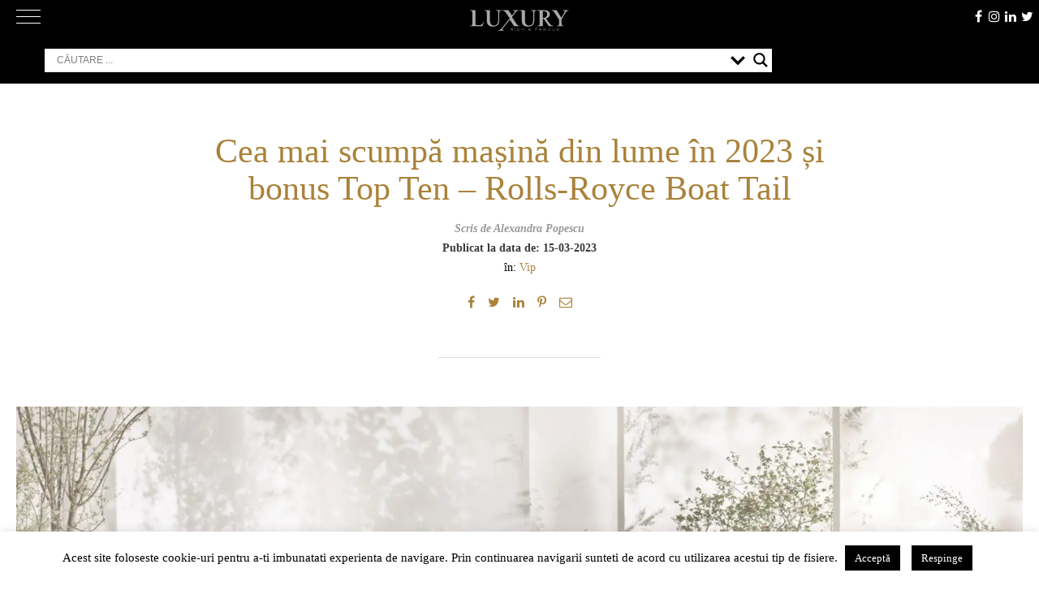

--- FILE ---
content_type: text/html; charset=UTF-8
request_url: https://luxury.ro/03/cea-mai-scumpa-masina-din-lume-in-2023-si-bonus-top-ten-rolls-royce-boat-tail/
body_size: 171233
content:
<!doctype html>
<html lang="ro-RO">
<head>
	<meta charset="UTF-8">
	<meta name="viewport" content="width=device-width, initial-scale=1">
	<meta http-equiv="X-UA-Compatible" content="ie=edge">
	<link rel="dns-prefetch" href="//ajax.googleapis.com">
	<link rel="dns-prefetch" href="//www.googletagmanager.com">
	<link rel="dns-prefetch" href="//fonts.googleapis.com">
	<link rel="dns-prefetch" href="//fonts.gstatic.com">
	<link rel="dns-prefetch" href="//apis.google.com">
	<link rel="dns-prefetch" href="//google-analytics.com">
	<link rel="dns-prefetch" href="//www.google-analytics.com">
	<link rel="dns-prefetch" href="//ssl.google-analytics.com">
	<link rel="dns-prefetch" href="//youtube.com">
	<link rel="dns-prefetch" href="//api.pinterest.com">
	<link rel="dns-prefetch" href="//cdnjs.cloudflare.com">
	<link rel="dns-prefetch" href="//connect.facebook.net">
	<link rel="dns-prefetch" href="//platform.twitter.com">
	<link rel="dns-prefetch" href="//syndication.twitter.com">
	<link rel="dns-prefetch" href="//platform.instagram.com">
	<link rel="dns-prefetch" href="//platform.linkedin.com">
	<link rel="dns-prefetch" href="//www.googletagservices.com">
	<link rel="dns-prefetch" href="//adservice.google.com">
	<link rel="dns-prefetch" href="//pagead2.googlesyndication.com">
	<link rel="dns-prefetch" href="//tpc.googlesyndication.com">
	<link rel="dns-prefetch" href="//s3.amazonaws.com">
	<link rel="dns-prefetch" href="//player.vimeo.com">
	<link rel="dns-prefetch" href="//ad.doubleclick.net">
	<link rel="dns-prefetch" href="//googleads.g.doubleclick.net">
	<link rel="dns-prefetch" href="//stats.g.doubleclick.net">
	<link rel="dns-prefetch" href="//cm.g.doubleclick.net">
	<link rel="dns-prefetch" href="//hb.wpmucdn.com">
	<link rel="dns-prefetch" href="//cdn.onesignal.com">
	<link rel="dns-prefetch" href="//onesignal.com">
	<link rel="profile" href="https://hb.wpmucdn.com">
	<link rel="profile" href="https://gmpg.org/xfn/11">
	<meta name="google-site-verification" content="AIVxeQNVR3HxNBV1b-X0yjkLqdeX_fTcVeelg9fbH18" />
	<link rel="preload" href="https://luxury.ro/wp-content/themes/luxv2/fonts/Didot-Roman-dia.woff" as="font" crossorigin>
	<link rel="preload" href="https://luxury.ro/wp-content/themes/luxv2/fonts/fontawesome-webfont.woff2?v=4.7.0" as="font" crossorigin>
	
	<!-- Manifest added by SuperPWA - Progressive Web Apps Plugin For WordPress -->
<link rel="manifest" href="/superpwa-manifest.json">
<meta name="theme-color" content="#3a3434">
<!-- / SuperPWA.com -->
<meta name='robots' content='index, follow, max-image-preview:large, max-snippet:-1, max-video-preview:-1' />
<!--[if lt IE 9]><script>var rfbwp_ie_8 = true;</script><![endif]-->
	<!-- This site is optimized with the Yoast SEO plugin v26.8 - https://yoast.com/product/yoast-seo-wordpress/ -->
	<title>Cea mai scumpă mașină din lume în 2023 și bonus Top Ten - Rolls-Royce Boat Tail</title><link rel="preload" data-smush-preload as="image" href="https://luxury.ro/wp-content/smush-webp/2023/03/P90423785_highRes_rolls-royce-boat-tai-scaled.jpg.webp" imagesrcset="https://luxury.ro/wp-content/smush-webp/2023/03/P90423785_highRes_rolls-royce-boat-tai-scaled.jpg.webp 2048w, https://luxury.ro/wp-content/smush-webp/2023/03/P90423785_highRes_rolls-royce-boat-tai-280x150.jpg.webp 280w, https://luxury.ro/wp-content/smush-webp/2023/03/P90423785_highRes_rolls-royce-boat-tai-580x310.jpg.webp 580w, https://luxury.ro/wp-content/smush-webp/2023/03/P90423785_highRes_rolls-royce-boat-tai-1536x822.jpg.webp 1536w, https://luxury.ro/wp-content/smush-webp/2023/03/P90423785_highRes_rolls-royce-boat-tai-770x412.jpg.webp 770w" imagesizes="auto, (max-width: 2048px) 100vw, 2048px" fetchpriority="high" /><link rel="preload" as="style" href="https://fonts.googleapis.com/css?family=Open%20Sans&display=swap" /><link rel="stylesheet" href="https://fonts.googleapis.com/css?family=Open%20Sans&display=swap" media="print" onload="this.media='all'" /><noscript><link rel="stylesheet" href="https://fonts.googleapis.com/css?family=Open%20Sans&display=swap" /></noscript><link rel="preload" as="font" href="https://luxury.ro/wp-content/themes/luxv2/fonts/fontawesome-webfont.woff2?v=4.7.0" crossorigin><link rel="preload" as="font" href="https://fonts.gstatic.com/s/opensans/v40/memSYaGs126MiZpBA-UvWbX2vVnXBbObj2OVZyOOSr4dVJWUgsjZ0B4gaVc.ttf" crossorigin><style id="wphb-used-css-post">@charset "UTF-8";img:is([sizes=auto i],[sizes^="auto," i]){contain-intrinsic-size:3000px 1500px}/*! This file is auto-generated */.wp-block-button__link{color:#fff;background-color:#32373c;border-radius:9999px;box-shadow:none;text-decoration:none;padding:calc(.667em + 2px) calc(1.333em + 2px);font-size:1.125em}.wp-block-file__button{background:#32373c;color:#fff;text-decoration:none}:root{--wp--preset--color--black:#000000;--wp--preset--color--cyan-bluish-gray:#abb8c3;--wp--preset--color--white:#ffffff;--wp--preset--color--pale-pink:#f78da7;--wp--preset--color--vivid-red:#cf2e2e;--wp--preset--color--luminous-vivid-orange:#ff6900;--wp--preset--color--luminous-vivid-amber:#fcb900;--wp--preset--color--light-green-cyan:#7bdcb5;--wp--preset--color--vivid-green-cyan:#00d084;--wp--preset--color--pale-cyan-blue:#8ed1fc;--wp--preset--color--vivid-cyan-blue:#0693e3;--wp--preset--color--vivid-purple:#9b51e0;--wp--preset--gradient--vivid-cyan-blue-to-vivid-purple:linear-gradient(135deg,rgba(6,147,227,1) 0%,rgb(155,81,224) 100%);--wp--preset--gradient--light-green-cyan-to-vivid-green-cyan:linear-gradient(135deg,rgb(122,220,180) 0%,rgb(0,208,130) 100%);--wp--preset--gradient--luminous-vivid-amber-to-luminous-vivid-orange:linear-gradient(135deg,rgba(252,185,0,1) 0%,rgba(255,105,0,1) 100%);--wp--preset--gradient--luminous-vivid-orange-to-vivid-red:linear-gradient(135deg,rgba(255,105,0,1) 0%,rgb(207,46,46) 100%);--wp--preset--gradient--very-light-gray-to-cyan-bluish-gray:linear-gradient(135deg,rgb(238,238,238) 0%,rgb(169,184,195) 100%);--wp--preset--gradient--cool-to-warm-spectrum:linear-gradient(135deg,rgb(74,234,220) 0%,rgb(151,120,209) 20%,rgb(207,42,186) 40%,rgb(238,44,130) 60%,rgb(251,105,98) 80%,rgb(254,248,76) 100%);--wp--preset--gradient--blush-light-purple:linear-gradient(135deg,rgb(255,206,236) 0%,rgb(152,150,240) 100%);--wp--preset--gradient--blush-bordeaux:linear-gradient(135deg,rgb(254,205,165) 0%,rgb(254,45,45) 50%,rgb(107,0,62) 100%);--wp--preset--gradient--luminous-dusk:linear-gradient(135deg,rgb(255,203,112) 0%,rgb(199,81,192) 50%,rgb(65,88,208) 100%);--wp--preset--gradient--pale-ocean:linear-gradient(135deg,rgb(255,245,203) 0%,rgb(182,227,212) 50%,rgb(51,167,181) 100%);--wp--preset--gradient--electric-grass:linear-gradient(135deg,rgb(202,248,128) 0%,rgb(113,206,126) 100%);--wp--preset--gradient--midnight:linear-gradient(135deg,rgb(2,3,129) 0%,rgb(40,116,252) 100%);--wp--preset--font-size--small:13px;--wp--preset--font-size--medium:20px;--wp--preset--font-size--large:36px;--wp--preset--font-size--x-large:42px}body .is-layout-flex{display:flex}.is-layout-flex{flex-wrap:wrap;align-items:center}.is-layout-flex>:is(*,div){margin:0}body .is-layout-grid{display:grid}.is-layout-grid>:is(*,div){margin:0}.has-black-color{color:var(--wp--preset--color--black)!important}.has-cyan-bluish-gray-color{color:var(--wp--preset--color--cyan-bluish-gray)!important}.has-white-color{color:var(--wp--preset--color--white)!important}.has-pale-pink-color{color:var(--wp--preset--color--pale-pink)!important}.has-vivid-red-color{color:var(--wp--preset--color--vivid-red)!important}.has-luminous-vivid-orange-color{color:var(--wp--preset--color--luminous-vivid-orange)!important}.has-luminous-vivid-amber-color{color:var(--wp--preset--color--luminous-vivid-amber)!important}.has-light-green-cyan-color{color:var(--wp--preset--color--light-green-cyan)!important}.has-vivid-green-cyan-color{color:var(--wp--preset--color--vivid-green-cyan)!important}.has-pale-cyan-blue-color{color:var(--wp--preset--color--pale-cyan-blue)!important}.has-vivid-cyan-blue-color{color:var(--wp--preset--color--vivid-cyan-blue)!important}.has-vivid-purple-color{color:var(--wp--preset--color--vivid-purple)!important}.has-black-background-color{background-color:var(--wp--preset--color--black)!important}.has-cyan-bluish-gray-background-color{background-color:var(--wp--preset--color--cyan-bluish-gray)!important}.has-white-background-color{background-color:var(--wp--preset--color--white)!important}.has-pale-pink-background-color{background-color:var(--wp--preset--color--pale-pink)!important}.has-vivid-red-background-color{background-color:var(--wp--preset--color--vivid-red)!important}.has-luminous-vivid-orange-background-color{background-color:var(--wp--preset--color--luminous-vivid-orange)!important}.has-luminous-vivid-amber-background-color{background-color:var(--wp--preset--color--luminous-vivid-amber)!important}.has-light-green-cyan-background-color{background-color:var(--wp--preset--color--light-green-cyan)!important}.has-vivid-green-cyan-background-color{background-color:var(--wp--preset--color--vivid-green-cyan)!important}.has-pale-cyan-blue-background-color{background-color:var(--wp--preset--color--pale-cyan-blue)!important}.has-vivid-cyan-blue-background-color{background-color:var(--wp--preset--color--vivid-cyan-blue)!important}.has-vivid-purple-background-color{background-color:var(--wp--preset--color--vivid-purple)!important}.has-black-border-color{border-color:var(--wp--preset--color--black)!important}.has-cyan-bluish-gray-border-color{border-color:var(--wp--preset--color--cyan-bluish-gray)!important}.has-white-border-color{border-color:var(--wp--preset--color--white)!important}.has-pale-pink-border-color{border-color:var(--wp--preset--color--pale-pink)!important}.has-vivid-red-border-color{border-color:var(--wp--preset--color--vivid-red)!important}.has-luminous-vivid-orange-border-color{border-color:var(--wp--preset--color--luminous-vivid-orange)!important}.has-luminous-vivid-amber-border-color{border-color:var(--wp--preset--color--luminous-vivid-amber)!important}.has-light-green-cyan-border-color{border-color:var(--wp--preset--color--light-green-cyan)!important}.has-vivid-green-cyan-border-color{border-color:var(--wp--preset--color--vivid-green-cyan)!important}.has-pale-cyan-blue-border-color{border-color:var(--wp--preset--color--pale-cyan-blue)!important}.has-vivid-cyan-blue-border-color{border-color:var(--wp--preset--color--vivid-cyan-blue)!important}.has-vivid-purple-border-color{border-color:var(--wp--preset--color--vivid-purple)!important}.has-vivid-cyan-blue-to-vivid-purple-gradient-background{background:var(--wp--preset--gradient--vivid-cyan-blue-to-vivid-purple)!important}.has-light-green-cyan-to-vivid-green-cyan-gradient-background{background:var(--wp--preset--gradient--light-green-cyan-to-vivid-green-cyan)!important}.has-luminous-vivid-amber-to-luminous-vivid-orange-gradient-background{background:var(--wp--preset--gradient--luminous-vivid-amber-to-luminous-vivid-orange)!important}.has-luminous-vivid-orange-to-vivid-red-gradient-background{background:var(--wp--preset--gradient--luminous-vivid-orange-to-vivid-red)!important}.has-very-light-gray-to-cyan-bluish-gray-gradient-background{background:var(--wp--preset--gradient--very-light-gray-to-cyan-bluish-gray)!important}.has-cool-to-warm-spectrum-gradient-background{background:var(--wp--preset--gradient--cool-to-warm-spectrum)!important}.has-blush-light-purple-gradient-background{background:var(--wp--preset--gradient--blush-light-purple)!important}.has-blush-bordeaux-gradient-background{background:var(--wp--preset--gradient--blush-bordeaux)!important}.has-luminous-dusk-gradient-background{background:var(--wp--preset--gradient--luminous-dusk)!important}.has-pale-ocean-gradient-background{background:var(--wp--preset--gradient--pale-ocean)!important}.has-electric-grass-gradient-background{background:var(--wp--preset--gradient--electric-grass)!important}.has-midnight-gradient-background{background:var(--wp--preset--gradient--midnight)!important}.has-small-font-size{font-size:var(--wp--preset--font-size--small)!important}.has-medium-font-size{font-size:var(--wp--preset--font-size--medium)!important}.has-large-font-size{font-size:var(--wp--preset--font-size--large)!important}.has-x-large-font-size{font-size:var(--wp--preset--font-size--x-large)!important}:root :where(.wp-block-pullquote){font-size:1.5em;line-height:1.6}#cookie-law-info-bar{font-size:15px;margin:0 auto;padding:12px 10px;position:absolute;text-align:center;box-sizing:border-box;width:100%;z-index:9999;display:none;left:0;font-weight:300;box-shadow:0 -1px 10px 0 rgba(172,171,171,.3)}#cookie-law-info-again{font-size:10pt;margin:0;padding:5px 10px;text-align:center;z-index:9999;cursor:pointer;box-shadow:#161616 2px 2px 5px 2px}#cookie-law-info-bar span{vertical-align:middle}.cli-plugin-button,.cli-plugin-button:visited{display:inline-block;padding:9px 12px;color:#fff;text-decoration:none;position:relative;cursor:pointer;margin-left:5px;text-decoration:none}.cli-plugin-button:hover{background-color:#111;color:#fff;text-decoration:none}.cli-plugin-button,.cli-plugin-button:visited,.medium.cli-plugin-button,.medium.cli-plugin-button:visited{font-size:13px;font-weight:400;line-height:1}.large.cli-plugin-button,.large.cli-plugin-button:visited{font-size:14px;padding:8px 14px 9px}.cli-plugin-button{margin-top:5px}.cli-bar-popup{-moz-background-clip:padding;-webkit-background-clip:padding;background-clip:padding-box;-webkit-border-radius:30px;-moz-border-radius:30px;border-radius:30px;padding:20px}.cli-container-fluid{padding-right:15px;padding-left:15px;margin-right:auto;margin-left:auto}.cli-row{display:-ms-flexbox;display:flex;-ms-flex-wrap:wrap;flex-wrap:wrap;margin-right:-15px;margin-left:-15px}.cli-align-items-stretch{-ms-flex-align:stretch!important;align-items:stretch!important}.cli-px-0{padding-left:0;padding-right:0}.cli-btn{cursor:pointer;font-size:14px;display:inline-block;font-weight:400;text-align:center;white-space:nowrap;vertical-align:middle;-webkit-user-select:none;-moz-user-select:none;-ms-user-select:none;user-select:none;border:1px solid transparent;padding:.5rem 1.25rem;line-height:1;border-radius:.25rem;transition:all .15s ease-in-out}.cli-btn:hover{opacity:.8}.cli-btn:focus{outline:0}.cli-modal.cli-fade .cli-modal-dialog{transition:-webkit-transform .3s ease-out;transition:transform .3s ease-out;transition:transform .3s ease-out,-webkit-transform .3s ease-out;-webkit-transform:translate(0,-25%);transform:translate(0,-25%)}.cli-modal-backdrop{position:fixed;top:0;right:0;bottom:0;left:0;z-index:1040;background-color:#000;display:none}.cli-modal-backdrop.cli-fade{opacity:0}.cli-modal a{text-decoration:none}.cli-modal .cli-modal-dialog{position:relative;width:auto;margin:.5rem;pointer-events:none;font-family:-apple-system,BlinkMacSystemFont,"Segoe UI",Roboto,"Helvetica Neue",Arial,sans-serif,"Apple Color Emoji","Segoe UI Emoji","Segoe UI Symbol";font-size:1rem;font-weight:400;line-height:1.5;color:#212529;text-align:left;display:-ms-flexbox;display:flex;-ms-flex-align:center;align-items:center;min-height:calc(100% - (.5rem * 2))}@media (min-width:576px){.cli-modal .cli-modal-dialog{max-width:500px;margin:1.75rem auto;min-height:calc(100% - (1.75rem * 2))}}@media (min-width:992px){.cli-modal .cli-modal-dialog{max-width:900px}}.cli-modal-content{position:relative;display:-ms-flexbox;display:flex;-ms-flex-direction:column;flex-direction:column;width:100%;pointer-events:auto;background-color:#fff;background-clip:padding-box;border-radius:.3rem;outline:0}.cli-modal .cli-modal-close{position:absolute;right:10px;top:10px;z-index:1;padding:0;background-color:transparent!important;border:0;-webkit-appearance:none;font-size:1.5rem;font-weight:700;line-height:1;color:#000;text-shadow:0 1px 0 #fff}.cli-modal .cli-modal-close:focus{outline:0}.cli-tab-content{background:#fff}.cli-fade{transition:opacity .15s linear}.cli-tab-content{width:100%;padding:30px}@media (max-width:767px){.cli-tab-content{padding:30px 10px}}.cli-tab-content p{color:#343438;font-size:14px;margin-top:0}.cli-tab-content h4{font-size:20px;margin-bottom:1.5rem;margin-top:0;font-family:inherit;font-weight:500;line-height:1.2;color:inherit}.cli-container-fluid{padding-right:15px;padding-left:15px;margin-right:auto;margin-left:auto}.cli-row{display:-ms-flexbox;display:flex;-ms-flex-wrap:wrap;flex-wrap:wrap;margin-right:-15px;margin-left:-15px}.cli-align-items-stretch{-ms-flex-align:stretch!important;align-items:stretch!important}.cli-px-0{padding-left:0;padding-right:0}.cli-btn{cursor:pointer;font-size:14px;display:inline-block;font-weight:400;text-align:center;white-space:nowrap;vertical-align:middle;-webkit-user-select:none;-moz-user-select:none;-ms-user-select:none;user-select:none;border:1px solid transparent;padding:.5rem 1.25rem;line-height:1;border-radius:.25rem;transition:all .15s ease-in-out}.cli-btn:hover{opacity:.8}.cli-btn:focus{outline:0}.cli-modal.cli-fade .cli-modal-dialog{transition:-webkit-transform .3s ease-out;transition:transform .3s ease-out;transition:transform .3s ease-out,-webkit-transform .3s ease-out;-webkit-transform:translate(0,-25%);transform:translate(0,-25%)}.cli-modal-backdrop{position:fixed;top:0;right:0;bottom:0;left:0;z-index:1040;background-color:#000;-webkit-transform:scale(0);transform:scale(0);transition:opacity ease-in-out .5s}.cli-modal-backdrop.cli-fade{opacity:0}.cli-modal{position:fixed;top:0;right:0;bottom:0;left:0;z-index:99999;transform:scale(0);overflow:hidden;outline:0;display:none}.cli-modal a{text-decoration:none}.cli-modal .cli-modal-dialog{position:relative;width:auto;margin:.5rem;pointer-events:none;font-family:inherit;font-size:1rem;font-weight:400;line-height:1.5;color:#212529;text-align:left;display:-ms-flexbox;display:flex;-ms-flex-align:center;align-items:center;min-height:calc(100% - (.5rem * 2))}@media (min-width:576px){.cli-modal .cli-modal-dialog{max-width:500px;margin:1.75rem auto;min-height:calc(100% - (1.75rem * 2))}}.cli-modal-content{position:relative;display:-ms-flexbox;display:flex;-ms-flex-direction:column;flex-direction:column;width:100%;pointer-events:auto;background-color:#fff;background-clip:padding-box;border-radius:.2rem;box-sizing:border-box;outline:0}.cli-modal .cli-modal-close:focus{outline:0}.cli-tab-content{background:#fff}.cli-tab-content{width:100%;padding:5px 30px 5px 5px;box-sizing:border-box}@media (max-width:767px){.cli-tab-content{padding:30px 10px}}.cli-tab-content p{color:#343438;font-size:14px;margin-top:0}.cli-tab-content h4{font-size:20px;margin-bottom:1.5rem;margin-top:0;font-family:inherit;font-weight:500;line-height:1.2;color:inherit}#cookie-law-info-bar .cli-tab-content{background:0 0}#cookie-law-info-bar .cli-nav-link,#cookie-law-info-bar .cli-tab-container p,#cookie-law-info-bar span.cli-necessary-caption{color:inherit}#cookie-law-info-bar .cli-tab-header a:before{border-right:1px solid currentColor;border-bottom:1px solid currentColor}#cookie-law-info-bar .cli-row{margin-top:20px}#cookie-law-info-bar .cli-tab-content h4{margin-bottom:.5rem}#cookie-law-info-bar .cli-tab-container{display:none;text-align:left}.cli-tab-footer .cli-btn{background-color:#00acad;padding:10px 15px;text-decoration:none}.cli-tab-footer .wt-cli-privacy-accept-btn{background-color:#61a229;color:#fff;border-radius:0}.cli-tab-footer{width:100%;text-align:right;padding:20px 0}.cli-col-12{width:100%}.cli-tab-header{display:flex;justify-content:space-between}.cli-tab-header a:before{width:10px;height:2px;left:0;top:calc(50% - 1px)}.cli-tab-header a:after{width:2px;height:10px;left:4px;top:calc(50% - 5px);-webkit-transform:none;transform:none}.cli-tab-header a:before{width:7px;height:7px;border-right:1px solid #4a6e78;border-bottom:1px solid #4a6e78;content:" ";transform:rotate(-45deg);-webkit-transition:all .2s ease-in-out;-moz-transition:all .2s ease-in-out;transition:all .2s ease-in-out;margin-right:10px}.cli-tab-header a.cli-nav-link{position:relative;display:flex;align-items:center;font-size:14px;color:#000;text-transform:capitalize}.cli-tab-header{border-radius:5px;padding:12px 15px;cursor:pointer;transition:background-color .2s ease-out .3s,color .2s ease-out 0s;background-color:#f2f2f2}.cli-modal .cli-modal-close{position:absolute;right:0;top:0;z-index:1;-webkit-appearance:none;width:40px;height:40px;padding:0;border-radius:50%;padding:10px;background:0 0;border:none;min-width:40px}.cli-tab-container h1,.cli-tab-container h4{font-family:inherit;font-size:16px;margin-bottom:15px;margin:10px 0}#cliSettingsPopup .cli-tab-section-container{padding-top:12px}.cli-privacy-content-text,.cli-tab-container p{font-size:14px;line-height:1.4;margin-top:0;padding:0;color:#000}.cli-tab-content{display:none}.cli-tab-section .cli-tab-content{padding:10px 20px 5px 20px}.cli-tab-section{margin-top:5px}@media (min-width:992px){.cli-modal .cli-modal-dialog{max-width:645px}}.cli-privacy-overview:not(.cli-collapsed) .cli-privacy-content{max-height:60px;transition:max-height .15s ease-out;overflow:hidden}a.cli-privacy-readmore{font-size:12px;margin-top:12px;display:inline-block;padding-bottom:0;cursor:pointer;color:#000;text-decoration:underline}.cli-modal-footer{position:relative}a.cli-privacy-readmore:before{content:attr(data-readmore-text)}.cli-privacy-content p{margin-bottom:0}.cli-modal-close svg{fill:#000}span.cli-necessary-caption{color:#000;font-size:12px}#cookie-law-info-bar .cli-privacy-overview{display:none}.cli-tab-container .cli-row{max-height:500px;overflow-y:auto}.wt-cli-sr-only{display:none;font-size:16px}.wt-cli-necessary-checkbox{display:none!important}.wt-cli-privacy-overview-actions{padding-bottom:0}.wt-cli-cookie-description{font-size:14px;line-height:1.4;margin-top:0;padding:0;color:#000}/*!
 *  Font Awesome 4.2.0 by @davegandy - http://fontawesome.io - @fontawesome
 *  License - http://fontawesome.io/license (Font: SIL OFL 1.1, CSS: MIT License)
 */.fa{font:14px/1 font-awesome;font-size:inherit;text-rendering:auto;-webkit-font-smoothing:antialiased;-moz-osx-font-smoothing:grayscale;display:inline-block}.fa-envelope-o:before{content:""}.fa-home:before{content:""}.fa-arrow-up:before{content:""}.fa-twitter:before{content:""}.fa-facebook:before{content:""}.fa-linkedin:before{content:""}.fa-instagram:before{content:""}/*!
Theme Name: luxv2
Theme URI: https://aurelserban.ro/
Author: Aurel Serban
Author URI: https://aurelserban.ro/
Description: Versiunea 2 a design-ului pentru Luxury.ro
Version: 2.0.0
License: GNU General Public License v2 or later
License URI: LICENSE
Text Domain: luxv2
Tags: custom-background, custom-logo, custom-menu, featured-images, threaded-comments, translation-ready, custom design, Aurel Serban Design

Normalizing styles have been helped along thanks to the fine work of
Nicolas Gallagher and Jonathan Neal https://necolas.github.io/normalize.css/
*/@font-face{font-display: swap;font-family:FontAwesome;src:url("https://luxury.ro/wp-content/themes/luxv2/fonts/fontawesome-webfont.eot?v=4.7.0");src:url("https://luxury.ro/wp-content/themes/luxv2/fonts/fontawesome-webfont.eot?#iefix&v=4.7.0") format("embedded-opentype"),url("https://luxury.ro/wp-content/themes/luxv2/fonts/fontawesome-webfont.woff2?v=4.7.0") format("woff2"),url("https://luxury.ro/wp-content/themes/luxv2/fonts/fontawesome-webfont.woff?v=4.7.0") format("woff"),url("https://luxury.ro/wp-content/themes/luxv2/fonts/fontawesome-webfont.ttf?v=4.7.0") format("truetype"),url("https://luxury.ro/wp-content/themes/luxv2/fonts/fontawesome-webfont.svg?v=4.7.0#fontawesomeregular") format("svg");font-weight:400;font-style:normal}.fa{font:14px/1 FontAwesome;font-size:inherit;text-rendering:auto;-webkit-font-smoothing:antialiased;-moz-osx-font-smoothing:grayscale;display:inline-block}.fa-envelope-o:before{content:""}.fa-home:before{content:""}.fa-arrow-up:before{content:""}.fa-twitter:before{content:""}.fa-facebook:before{content:""}.fa-linkedin:before{content:""}.fa-instagram:before{content:""}.fa-pinterest-p:before{content:""}html{-webkit-text-size-adjust:100%;line-height:1.15}body{margin:0}main{display:block}h1{margin:.67em 0;font-size:2em}a{background-color:#0000}b,strong{font-weight:bolder}img{border-style:none}button,input{margin:0;font-family:inherit;font-size:100%;line-height:1.15}button,input{overflow:visible}button{text-transform:none}[type=button],[type=submit],button{-webkit-appearance:button}[type=button]::-moz-focus-inner,[type=submit]::-moz-focus-inner,button::-moz-focus-inner{border-style:none;padding:0}[type=button]:-moz-focusring,[type=submit]:-moz-focusring,button:-moz-focusring{outline:1px dotted buttontext}fieldset{padding:.35em .75em .625em}legend{box-sizing:border-box;color:inherit;white-space:normal;max-width:100%;padding:0;display:table}[type=checkbox]{box-sizing:border-box;padding:0}[type=search]{-webkit-appearance:textfield;outline-offset:-2px}[type=search]::-webkit-search-decoration{-webkit-appearance:none}::-webkit-file-upload-button{-webkit-appearance:button;font:inherit}[hidden]{display:none}body,button,input{color:#000;font-family:Didot Roman diacritic,Didot,Didot LT STD,Book Antiqua,Garamond,Times New Roman,serif;font-size:1rem;line-height:1.5}h1,h2,h3,h4,h6{clear:both}p{margin-bottom:1.5em}i{font-style:italic}var{font-family:Monaco,Consolas,Andale Mono,DejaVu Sans Mono,monospace;font-size:.9375rem}html{box-sizing:border-box}*,:after,:before{box-sizing:inherit}body{background:#fff;font-size:1.3rem}ul{margin:0 0 1.5em 3em}ul{list-style:outside}li>ul{margin-bottom:0;margin-left:1.5em}img{max-width:100%;height:auto}.info-cat{text-transform:uppercase;color:#626262;vertical-align:middle;font-size:16px;position:relative;display:inline-block!important}.info-cat:before{content:"";z-index:5;background-color:#fff;width:12px;margin:0 auto;font-family:FontAwesome;position:absolute;bottom:-16px;left:0;right:0;display:inline-block!important}.info-cat:after{content:"";z-index:4;-khtml-transition:all .3s ease-out;-o-transition:all .3s ease-out;background-color:#626262;width:100%;height:1px;-webkit-transition:all .3s ease-out;-moz-transition:all .3s ease-out;-ms-transition:all .3s ease-out;transition:all .3s ease-out;position:absolute;bottom:-5px;left:0;right:0}.info-cat:hover{color:#aa823a}.info-cat:hover:after{background-color:#aa823a}button,input[type=button],input[type=submit]{color:#000c;background:#e6e6e6;border:1px solid #ccc;border-bottom-color:#bbb;border-radius:3px;padding:.6em 1em .4em;font-size:.75rem;line-height:1}button:hover,input[type=button]:hover,input[type=submit]:hover{border-color:#ccc #bbb #aaa}button:active,button:focus,input[type=button]:active,input[type=button]:focus,input[type=submit]:active,input[type=submit]:focus{border-color:#aaa #bbb #bbb}input[type=color],input[type=date],input[type=search],input[type=text],input[type=url]{color:#626262;border:1px solid #ccc;border-radius:3px;padding:3px}input[type=color]:focus,input[type=date]:focus,input[type=search]:focus,input[type=text]:focus,input[type=url]:focus{color:#111}a{color:#aa823a;-khtml-transition:all .4s ease-out;-o-transition:all .4s ease-out;text-decoration:none;-webkit-transition:all .4s ease-out;-moz-transition:all .4s ease-out;-ms-transition:all .4s ease-out;transition:all .4s ease-out}a:visited{color:#aa823a}a:active,a:focus,a:hover{color:#c3a03c}a:focus{outline:thin dotted}a:active,a:hover{outline:0}.main-navigation{clear:both;float:left;-khtml-transition:all .3s ease-out;-o-transition:all .3s ease-out;width:100%;-webkit-transition:all .3s ease-out;-moz-transition:all .3s ease-out;-ms-transition:all .3s ease-out;transition:all .3s ease-out;display:block}@media only screen and (width >= 860px){.main-navigation{height:1.4em}}.main-navigation ul{-moz-flex-flow:row nowrap;-moz-justify-content:space-between;-webkit-flex-flow:row;-ms-flex-flow:row;flex-flow:row;justify-content:space-between;margin:0;padding-left:0;list-style:none;display:none}@media only screen and (width >= 860px){.main-navigation ul{display:-webkit-box;display:-moz-box;display:-ms-flexbox;display:-webkit-flex;display:flex}}.main-navigation ul ul{float:left;z-index:99999;position:absolute;top:100%;left:-999em;box-shadow:0 3px 3px #0003}.main-navigation ul ul ul{top:0;left:-999em}.main-navigation ul ul li.focus>ul,.main-navigation ul ul li:hover>ul{left:100%}.main-navigation ul ul a{width:200px}.main-navigation ul li.focus>ul,.main-navigation ul li:hover>ul{left:auto}.main-navigation li{padding:0 8px;display:inline-block;position:relative}.main-navigation a{-khtml-transition:all .4s ease-out;-o-transition:all .4s ease-out;color:#fff;text-transform:uppercase;letter-spacing:1px;padding:5px 0;font-family:Helvetica Neue,Helvetica,Arial,sans-serif;font-size:13px;font-weight:300;text-decoration:none;-webkit-transition:all .4s ease-out;-moz-transition:all .4s ease-out;-ms-transition:all .4s ease-out;transition:all .4s ease-out;display:block;position:relative}.main-navigation a:after{content:"";-khtml-transform:scale(0,1);-khtml-transition:all .4s ease-out;-o-transition:all .4s ease-out;-webkit-transform-origin:center;-moz-transform-origin:center;-ms-transform-origin:center;-o-transform-origin:center;transform-origin:center;-khtml-transform-origin:center;background-color:#c3a03c;width:100%;height:3px;-webkit-transition:all .4s ease-out;-moz-transition:all .4s ease-out;-ms-transition:all .4s ease-out;transition:all .4s ease-out;position:absolute;bottom:-3px;left:0;right:0;-webkit-transform:scale(0,1);-moz-transform:scale(0,1);-ms-transform:scale(0,1);-o-transform:scale(0,1);transform:scale(0,1)}.main-navigation a.focus,.main-navigation a:hover{color:#c3a03c}.main-navigation a.focus:after,.main-navigation a:hover:after{-khtml-transform:scale(1,1);-webkit-transform:scale(1);-moz-transform:scale(1);-ms-transform:scale(1);-o-transform:scale(1);transform:scale(1)}.menu-toggle{display:block}@media screen and (width >= 860px){.menu-toggle{display:none}.main-navigation ul{display:block}}.menu-toggle{color:#fff;-khtml-transition:all .3s ease-out;-o-transition:all .3s ease-out;background:0 0;border:0;width:30px;margin:0;padding:0;-webkit-transition:all .3s ease-out;-moz-transition:all .3s ease-out;-ms-transition:all .3s ease-out;transition:all .3s ease-out;position:absolute;top:5px;left:20px}.menu-toggle div,.menu-toggle:after,.menu-toggle:before{-khtml-border-radius:3px;-ms-border-radius:3px;-o-border-radius:3px;content:"";-khtml-transition:all .3s ease-out;-o-transition:all .3s ease-out;background-color:#fff;-webkit-border-radius:3px;-moz-border-radius:3px;border-radius:3px;height:1px;margin:7px 0;-webkit-transition:all .3s ease-out;-moz-transition:all .3s ease-out;-ms-transition:all .3s ease-out;transition:all .3s ease-out;display:block}.menu-toggle[aria-expanded=true]:before{-khtml-transform:translate(0,8px) rotate(135deg);-webkit-transform:translate(0,8px) rotate(135deg);-moz-transform:translate(0,8px) rotate(135deg);-ms-transform:translate(0,8px) rotate(135deg);-o-transform:translate(0,8px) rotate(135deg);transform:translate(0,8px) rotate(135deg)}.menu-toggle[aria-expanded=true]:after{-khtml-transform:translate(0,-8px) rotate(-135deg);-webkit-transform:translate(0,-8px) rotate(-135deg);-moz-transform:translate(0,-8px) rotate(-135deg);-ms-transform:translate(0,-8px) rotate(-135deg);-o-transform:translate(0,-8px) rotate(-135deg);transform:translate(0,-8px) rotate(-135deg)}.menu-toggle[aria-expanded=true] div{-khtml-transform:scale(0);-webkit-transform:scale(0);-moz-transform:scale(0);-ms-transform:scale(0);-o-transform:scale(0);transform:scale(0)}.menu-toggle:focus{outline:0}.top__nav_link{border-bottom:.5px solid #bebebe99;margin-bottom:30px;padding:0 0 20px}.top__nav_link a{color:#8a8a8a;text-transform:uppercase;letter-spacing:1px;padding:0;font-family:Helvetica Neue,Helvetica,Arial,sans-serif;font-size:14px;font-weight:700}.top__nav_link a.focus,.top__nav_link a:hover{color:#c3a03c}.top__nav_link a:after{content:"•";color:#8a8a8a;padding:0 20px}.top__nav_link a:last-child:after{content:"";padding:0}.screen-reader-text{clip:rect(1px,1px,1px,1px);clip-path:inset(50%);border:0;width:1px;height:1px;margin:-1px;padding:0;overflow:hidden;word-wrap:normal!important;position:absolute!important}.screen-reader-text:focus{clip-path:none;color:#684d05;z-index:100000;background-color:#f1f1f1;border-radius:3px;width:auto;height:auto;padding:15px 23px 14px;font-size:.875rem;font-weight:700;line-height:normal;text-decoration:none;display:block;top:5px;left:5px;box-shadow:0 0 2px 2px #0009;clip:auto!important}#content[tabindex="-1"]:focus{outline:0}.entry-content:after,.entry-content:before,.site-content:after,.site-content:before,.site-footer:after,.site-footer:before,.site-header:after,.site-header:before{content:"";table-layout:fixed;display:table}.entry-content:after,.site-content:after,.site-footer:after,.site-header:after{clear:both}.widget{margin:0}.site-header{text-align:center;background-color:#000;padding:0 0 15px}.site-header .header__content_wrap{-moz-flex-flow:column wrap;-moz-justify-content:space-between;-webkit-flex-flow:column wrap;-ms-flex-flow:column wrap;flex-flow:column wrap;justify-content:space-between;max-width:1280px;margin:0 auto;display:-webkit-box;display:-moz-box;display:-ms-flexbox;display:-webkit-flex;display:flex;position:relative}.site-header .header__content_wrap .logo{text-align:left;margin:0 auto}@media only screen and (width >= 650px){.site-header .header__content_wrap .logo{margin:0 auto}}.site-header .header__content_wrap .logo .site-title{letter-spacing:.3rem;margin:0;padding:0;font-family:Helvetica Neue,Helvetica,Arial,sans-serif;font-size:1.8rem;font-weight:300}.site-header .header__content_wrap .logo .site-title a{text-indent:-9000px;background:url("https://luxury.ro/wp-content/themes/luxv2/img/logo.svg") center no-repeat;width:130px;height:50px;display:inline-block}@media only screen and (width >= 480px){.site-header .header__content_wrap .logo .site-title a{width:220px;height:60px}}.site-header .header__content_wrap .social__icons_ac{-moz-align-items:center;-moz-justify-content:center;justify-content:center;align-items:center;display:-webkit-box;display:-moz-box;display:-ms-flexbox;display:-webkit-flex;display:flex;position:absolute;top:5px;bottom:auto;right:5px}@media only screen and (width >= 650px){.site-header .header__content_wrap .social__icons_ac{right:5px}}.site-header .header__content_wrap .social__icons_ac a{text-indent:-9000px;color:#fff;width:20px;height:30px;font-size:1rem;display:inline-block;position:relative}.site-header .header__content_wrap .social__icons_ac a i{text-indent:0;-moz-align-items:center;-moz-justify-content:center;justify-content:center;align-items:center;width:100%;height:100%;display:-webkit-box;display:-moz-box;display:-ms-flexbox;display:-webkit-flex;display:flex;position:absolute;top:0;left:0}.site-header .header__content_wrap .social__icons_ac a.focus,.site-header .header__content_wrap .social__icons_ac a:hover{color:#c3a03c}@media only screen and (width >= 480px){.site-header .header__content_wrap .social__icons_ac a{width:30px}}@media only screen and (width >= 860px){.site-header .header__content_wrap .social__icons_ac{top:auto;bottom:0;right:15px}}.entry-content{margin:1.5em 0 0}.card{max-width:1280px;margin:0 auto;padding:10px 0 0}@media only screen and (width >= 960px){.card{padding:30px 0 0}}.card:nth-child(odd),.card:nth-child(odd) .card__title{text-align:right}.card:nth-child(odd) .card__title a{margin:0 0 -1px;padding:10px 20px 0 0}@media only screen and (width >= 660px){.card:nth-child(odd) .card__title a{margin:0 0 0 65%}}.card__title{text-align:left;text-transform:uppercase;z-index:2;width:100%;margin:0 0 -1px;padding:0;font-size:1.4rem;display:block;position:relative}@media only screen and (width >= 660px){.card__title{margin:2rem 0 -1px;font-size:2rem}}.card__title a{color:#fff;background:#000;max-width:100%;padding:6px 0 0 20px;font-weight:400;line-height:28px;display:block}.card__title a:hover{color:#c3a03c}@media only screen and (width >= 660px){.card__title a{padding:10px 0 0 20px;line-height:43px}.card__title{margin:2rem 0 -5rem}.card__title a{max-width:35%}}.card__item__ad{text-align:center;min-width:300px;max-width:300px;margin:0 auto}.card__item__ad a{margin:0 auto}.show_head__ad{text-align:center;margin:0 auto}.show_head__ad a{background-color:#f2f2f2;padding:5px;line-height:0;display:inline-block;position:relative}.page .site-content,.single .site-content{max-width:1280px;margin:0 auto;padding:30px 20px 0}.page .site-content .content-area,.single .site-content .content-area{padding:0}.page .site-content article.single-full,.single .site-content article.single-full{-moz-flex-flow:wrap;-webkit-flex-flow:wrap;-ms-flex-flow:wrap;flex-flow:wrap;display:-webkit-box;display:-moz-box;display:-ms-flexbox;display:-webkit-flex;display:flex}.page .site-content article.single-full .entry-header,.single .site-content article.single-full .entry-header{text-align:center;-webkit-box-flex:1 1 800px;-moz-box-flex:1 1 800px;-webkit-flex:800px;-ms-flex:800px;flex:800px;max-width:800px;margin:30px auto 80px;position:relative}.page .site-content article.single-full .entry-header:after,.single .site-content article.single-full .entry-header:after{content:"";-khtml-transform:translate(-50%,0);background-color:#dbdbdb;width:200px;height:1px;position:absolute;bottom:-20px;left:50%;-webkit-transform:translate(-50%);-moz-transform:translate(-50%);-ms-transform:translate(-50%);-o-transform:translate(-50%);transform:translate(-50%)}.page .site-content article.single-full .entry-header .entry-title,.single .site-content article.single-full .entry-header .entry-title{color:#aa823a;background:#fff;margin:0;padding:0;font-weight:400;line-height:2.9rem;display:inline;position:relative}.page .site-content article.single-full .entry-header .entry-title:hover,.single .site-content article.single-full .entry-header .entry-title:hover{color:#c3a03c;cursor:pointer;text-shadow:-2px -2px #fff,-2px 2px #fff,2px -2px #fff,2px 2px #fff;background-size:1px 1em;display:inline;box-shadow:inset 0 -.07em #fff,inset 0 -.12em #c3a03c}.page .site-content article.single-full .entry-header .info-art,.single .site-content article.single-full .entry-header .info-art{text-align:center;padding:20px 0;font-size:.9rem;line-height:.8rem}.page .site-content article.single-full .entry-header .info-art .author,.single .site-content article.single-full .entry-header .info-art .author{color:#999;font-style:italic;font-weight:800;display:block}.page .site-content article.single-full .entry-header .info-art .date,.single .site-content article.single-full .entry-header .info-art .date{color:#373a3c;font-size:.9rem;font-weight:800}.page .site-content article.single-full .entry-header .info-art a,.single .site-content article.single-full .entry-header .info-art a{font-size:.9rem}.page .site-content article.single-full .entry-header .info-art a:nth-of-type(2),.single .site-content article.single-full .entry-header .info-art a:nth-of-type(2){padding:0 0 0 16px;position:relative}.page .site-content article.single-full .entry-header .info-art a:nth-of-type(2):before,.single .site-content article.single-full .entry-header .info-art a:nth-of-type(2):before{content:"";-khtml-border-radius:50px;-ms-border-radius:50px;-o-border-radius:50px;background:#000;-webkit-border-radius:50px;-moz-border-radius:50px;border-radius:50px;width:3px;height:3px;position:absolute;bottom:6px;left:6px}.page .site-content article.single-full .entry-header .share-art a,.single .site-content article.single-full .entry-header .share-art a{-khtml-transition:all .5s ease-out;-o-transition:all .5s ease-out;padding:5px 8px;font-size:1rem;-webkit-transition:all .5s ease-out;-moz-transition:all .5s ease-out;-ms-transition:all .5s ease-out;transition:all .5s ease-out;display:inline-block;position:relative}.page .site-content article.single-full .entry-header .share-art a:hover,.single .site-content article.single-full .entry-header .share-art a:hover{-khtml-transform:translate(0,-6px);-webkit-transform:translate(0,-6px);-moz-transform:translate(0,-6px);-ms-transform:translate(0,-6px);-o-transform:translate(0,-6px);transform:translate(0,-6px)}.page .site-content article.single-full .art-content,.single .site-content article.single-full .art-content{-webkit-box-flex:1 1 100%;-moz-box-flex:1 1 100%;border-bottom:.5px solid #bebebe99;-webkit-flex:100%;-ms-flex:100%;flex:100%;max-width:100%;margin-bottom:40px;padding:0}@media only screen and (width >= 800px){.page .site-content article.single-full .art-content,.single .site-content article.single-full .art-content{max-width:calc(100% - 320px);padding:0 20px 0 0}}@media only screen and (width >= 1280px){.page .site-content article.single-full .art-content,.single .site-content article.single-full .art-content{padding:0 40px 0 0}}.page .site-content article.single-full .post-thumbnail img,.single .site-content article.single-full .post-thumbnail img{width:100%}.page .site-content article.single-full .entry-content,.single .site-content article.single-full .entry-content{padding:0 1rem;font-size:1.125rem;line-height:1.75rem}@media only screen and (width >= 1080px){.page .site-content article.single-full .entry-content,.single .site-content article.single-full .entry-content{padding:0 3.4rem}}@media only screen and (width >= 1280px){.page .site-content article.single-full .entry-content,.single .site-content article.single-full .entry-content{padding:0 6.4rem}}.page .site-content article.single-full .entry-content>p:first-of-type:first-letter,.single .site-content article.single-full .entry-content>p:first-of-type:first-letter{float:left;color:#000;-webkit-margin-before:.2em;-webkit-margin-after:-.2em;margin:0;padding:0 .1em 0 0;font-size:6em;font-weight:700;line-height:.65;display:block}.page .site-content article.single-full .entry-content p,.single .site-content article.single-full .entry-content p{margin:2rem 0}.page .site-content article.single-full .entry-content ul,.single .site-content article.single-full .entry-content ul{margin:0;padding:0 0 0 20px;list-style:none}.page .site-content article.single-full .entry-content ul li,.single .site-content article.single-full .entry-content ul li{padding:5px}.page .site-content article.single-full .entry-content ul li:nth-child(2n),.single .site-content article.single-full .entry-content ul li:nth-child(2n){background:#e2e2e280}.page .site-content article.single-full .entry-content li,.single .site-content article.single-full .entry-content li{color:#000000b3;margin:0 0 15px;font-style:italic;position:relative}.page .site-content article.single-full .entry-content li:after,.single .site-content article.single-full .entry-content li:after{content:" ";background-color:#c79500;width:1px;height:100%;position:absolute;top:0;left:-25px}.page .site-content article.single-full .entry-content h1,.page .site-content article.single-full .entry-content h2,.page .site-content article.single-full .entry-content h3,.page .site-content article.single-full .entry-content h4,.page .site-content article.single-full .entry-content h6,.single .site-content article.single-full .entry-content h1,.single .site-content article.single-full .entry-content h2,.single .site-content article.single-full .entry-content h3,.single .site-content article.single-full .entry-content h4,.single .site-content article.single-full .entry-content h6{margin:1.4rem 0;padding:0;font-family:Tahoma,Verdana,Segoe,sans-serif;font-weight:700}.page .site-content article.single-full .entry-content h1,.single .site-content article.single-full .entry-content h1{font-size:3rem;line-height:3.4rem}.page .site-content article.single-full .entry-content h2,.single .site-content article.single-full .entry-content h2{font-size:2.5rem;line-height:2.9rem}.page .site-content article.single-full .entry-content h3,.single .site-content article.single-full .entry-content h3{font-size:2.2rem;line-height:2.7rem}.page .site-content article.single-full .entry-content h4,.single .site-content article.single-full .entry-content h4{font-size:1.9rem;line-height:2.3rem}.page .site-content article.single-full .entry-content h6,.single .site-content article.single-full .entry-content h6{font-size:1.1rem;line-height:1.4rem}.page .site-content article.single-full .entry-content a,.single .site-content article.single-full .entry-content a{color:#aa823a;background:#fff;margin:0;padding:0;font-weight:700;display:inline;position:relative}.page .site-content article.single-full .entry-content a:hover,.single .site-content article.single-full .entry-content a:hover{color:#c3a03c;cursor:pointer;text-shadow:-2px -2px #fff,-2px 2px #fff,2px -2px #fff,2px 2px #fff;background-size:1px 1em;display:inline;box-shadow:inset 0 -.07em #fff,inset 0 -.12em #c3a03c}.page .site-content .share-art-af,.single .site-content .share-art-af{text-align:center;border-top:.5px solid #bebebe99;margin-right:0;padding:40px 0}@media only screen and (width >= 800px){.page .site-content .share-art-af,.single .site-content .share-art-af{margin-right:-20px}}@media only screen and (width >= 1280px){.page .site-content .share-art-af,.single .site-content .share-art-af{margin-right:-40px}}.page .site-content .share-art-af a,.single .site-content .share-art-af a{-khtml-transition:all .5s ease-out;-o-transition:all .5s ease-out;color:#fff;-khtml-border-radius:80px;-ms-border-radius:80px;-o-border-radius:80px;background:#000;-webkit-border-radius:80px;-moz-border-radius:80px;border-radius:80px;width:45px;margin:0 10px;padding:10px;font-size:1rem;-webkit-transition:all .5s ease-out;-moz-transition:all .5s ease-out;-ms-transition:all .5s ease-out;transition:all .5s ease-out;display:inline-block;position:relative}.page .site-content .share-art-af a:hover,.single .site-content .share-art-af a:hover{-khtml-transform:translate(0,-6px);color:#aa823a;-webkit-transform:translate(0,-6px);-moz-transform:translate(0,-6px);-ms-transform:translate(0,-6px);-o-transform:translate(0,-6px);transform:translate(0,-6px)}.page #page .site-content{padding:0}@media only screen and (width >= 660px){.page #page .site-content{padding:30px 20px 0}}.page #page .site-content article.single-full .art-content{border:none;max-width:90%;margin:0 auto;padding:0}@media only screen and (width >= 660px){.page #page .site-content article.single-full .art-content{max-width:70%}}.titlu__sectiune{text-transform:uppercase;text-align:center;margin:30px 0 10px;padding:10px 0 0 20px}.trending .card__trending{display:-ms-grid;grid-gap:1rem;grid-template-columns:1fr;padding:0 20px;display:grid}@media only screen and (width >= 660px){.trending .card__trending{padding:0}}@media only screen and (width >= 800px){.trending .card__trending{grid-gap:0;grid-template-columns:minmax(68%,1fr) minmax(32%,1fr)}}.trending .card__trending__item{display:-ms-grid;height:0;padding-bottom:60%;display:grid;position:relative;overflow:hidden}@media only screen and (width >= 800px){.trending .card__trending__item{height:auto;margin-bottom:0;margin-right:20px;padding-bottom:0}}.trending .card__trending__item__img{display:flex}.trending .card__trending__item__img img{-o-object-fit:cover;object-fit:cover;width:100%;height:100%}@media only screen and (width >= 800px){.trending .card__trending__item__img img{height:auto}}.trending .card__trending__item__info{z-index:2;-khtml-transition:all 1s ease-out;-o-transition:all 1s ease-out;background:#0003;width:100%;height:100%;-webkit-transition:all 1s ease-out;-moz-transition:all 1s ease-out;-ms-transition:all 1s ease-out;transition:all 1s ease-out;display:block;position:absolute;top:0;left:0}.trending .card__trending__item__info:hover{background:0 0}.trending .card__trending__item__info h3{color:#fff;letter-spacing:.05rem;text-shadow:0 0 20px #0006;border-bottom:.5px solid #fff;width:70%;margin:0;padding:0 0 15px;font-family:Trebuchet MS,Lucida Grande,Lucida Sans Unicode,Lucida Sans,sans-serif;font-size:1.2rem;font-weight:500;position:absolute;bottom:28%;left:5%}@media only screen and (width >= 600px){.trending .card__trending__item__info h3{font-size:1.7rem;left:10%}}.trending .card__trending__item__info h3 a{color:#fff}.trending .card__trending__item__categ{margin:0;padding:0;position:absolute;bottom:19%;left:5%}@media only screen and (width >= 600px){.trending .card__trending__item__categ{left:10%}}.trending .card__trending__item__categ .info-cat{letter-spacing:.1rem;color:#fff;text-shadow:0 0 20px #0006;font-family:Tahoma,Verdana,Segoe,sans-serif;font-size:.65rem;font-weight:400;display:block}.trending .card__trending__item__categ .info-cat:after,.trending .card__trending__item__categ .info-cat:before{content:none}.trending .card__trending__item__categ .info-cat:nth-of-type(2):before{content:"";background:0 0;margin:0 18px;font-size:.4rem;position:relative;bottom:2px}.trending .card__trending__item__readmore{text-transform:uppercase;letter-spacing:.05rem;color:#202020;background:#fff;padding:20px 40px;font-family:Trebuchet MS,Lucida Grande,Lucida Sans Unicode,Lucida Sans,sans-serif;font-size:.7rem;font-weight:800;position:absolute;bottom:0;right:0}@media only screen and (width >= 600px){.trending .card__trending__item__readmore{padding:30px 40px}}.trending .card__trending__item-right{display:-ms-grid;height:0;padding-bottom:60%;display:grid;position:relative;overflow:hidden}@media only screen and (width >= 800px){.trending .card__trending__item-right{height:auto;margin-bottom:0;padding-bottom:0}}.trending .card__trending__item-right__img{display:flex}.trending .card__trending__item-right__img img{-o-object-fit:cover;object-fit:cover;width:100%;height:100%}@media only screen and (width >= 800px){.trending .card__trending__item-right__img img{height:auto}}.trending .card__trending__item-right__info{z-index:2;-khtml-transition:all 1s ease-out;-o-transition:all 1s ease-out;background:#0003;width:100%;height:100%;-webkit-transition:all 1s ease-out;-moz-transition:all 1s ease-out;-ms-transition:all 1s ease-out;transition:all 1s ease-out;display:block;position:absolute;top:0;left:0}.trending .card__trending__item-right__info:hover{background:0 0}.trending .card__trending__item-right__info .info-cat{text-transform:uppercase;letter-spacing:.05rem;background:#fff;margin:2px;padding:12px 30px;font-family:Trebuchet MS,Lucida Grande,Lucida Sans Unicode,Lucida Sans,sans-serif;font-size:.65rem;font-weight:800;position:absolute;top:0;right:0}.trending .card__trending__item-right__info .info-cat:after,.trending .card__trending__item-right__info .info-cat:before{content:none}.trending .card__trending__item-right__info h3{color:#fff;letter-spacing:.05rem;text-shadow:0 0 20px #0006;margin:0;padding:0 15px;font-family:Trebuchet MS,Lucida Grande,Lucida Sans Unicode,Lucida Sans,sans-serif;font-size:1.2rem;font-weight:500;position:absolute;bottom:20px;left:0}.trending .card__trending__item-right__info h3 a{color:#fff}.related{margin-top:40px;overflow:hidden}.related__content{display:-ms-grid;grid-template-columns:repeat(2,50%);margin-right:-10px;padding:0 20px;display:grid}@media only screen and (width >= 660px){.related__content{grid-template-columns:repeat(3,33.3333%);padding:0}}@media only screen and (width >= 1080px){.related__content{grid-template-columns:repeat(6,16.6667%)}}.related__content__item{margin:0 10px 20px 0;position:relative}.related__content__item__img{width:100%;height:180px;display:block;position:relative;overflow:hidden}.related__content__item__img:after{content:" ";-khtml-transition:all .2s ease-out;-o-transition:all .2s ease-out;background-color:#0000004d;-webkit-transition:all .2s ease-out;-moz-transition:all .2s ease-out;-ms-transition:all .2s ease-out;transition:all .2s ease-out;position:absolute;inset:0}.related__content__item__img img{display:-ms-grid;-o-object-fit:cover;object-fit:cover;width:100%;height:100%;display:grid}.related__content__item__info{font-size:.8rem}.related__content__item__info h3{margin:0;padding:10px 0;font-family:Trebuchet MS,Lucida Grande,Lucida Sans Unicode,Lucida Sans,sans-serif;font-weight:400}.related__content__item__info a{color:#000;-khtml-transition:all .2s ease-out;-o-transition:all .2s ease-out;-webkit-transition:all .2s ease-out;-moz-transition:all .2s ease-out;-ms-transition:all .2s ease-out;transition:all .2s ease-out;display:block}.related__content__item__info a:focus,.related__content__item__info a:hover{color:#aa823a}.related__content__item:hover .related__content__item__img:after{background-color:#0000}.related__content__item:hover .related__content__item__info a{color:#aa823a}.related__content__item__categ .info-cat{text-transform:uppercase;letter-spacing:.05rem;color:#0006;font-family:Trebuchet MS,Lucida Grande,Lucida Sans Unicode,Lucida Sans,sans-serif;font-size:.65rem;font-weight:800;display:block!important}.related__content__item__categ .info-cat:after,.related__content__item__categ .info-cat:before{content:none}aside{-webkit-box-flex:1 1 320px;-moz-box-flex:1 1 320px;-webkit-flex:320px;-ms-flex:320px;flex:320px;min-width:100%;padding:0}@media only screen and (width >= 800px){aside{min-width:320px}}aside .card__title_wrap{margin-bottom:30px}aside .card__title_wrap .card__title{text-align:center;color:#000;border-bottom:.5px solid #bebebe99;margin:0;padding-bottom:10px;font-size:1.4rem}aside ul{margin:0;padding:0;list-style:none}aside .card{padding:0}aside .card__item__sidebar{text-align:center;border-bottom:.5px solid #bebebeb3;margin:0 0 1rem;padding:0 0 20px}@media only screen and (width >= 650px){aside .card__item__sidebar{margin:0 0 3rem;padding:0 0 40px}}aside .card__item__sidebar:last-child{border:none}aside .card p,aside .card span{margin:10px 0;padding:0;font-size:14px;line-height:21px}aside .card .author,aside .card .date{color:#62626299;font-size:12px;font-style:italic;line-height:19px}aside .card__img{border:1px solid #62626233;margin-bottom:20px;line-height:0;display:block}@media only screen and (width >= 650px){aside .card__img{margin-bottom:40px}}aside .card__img img{-o-object-fit:cover;object-fit:cover;width:100%;height:100%}@media only screen and (width >= 800px){aside .card__img img{height:auto}}aside .card__info{padding:0 30px}@media only screen and (width >= 650px){aside .card__info{padding:0 10px}}aside .card__info .info-cat{color:#626262}aside .card__info .info-cat:hover{color:#aa823a}aside .card__info .info-cat:after,aside .card__info .info-cat:before{content:none}aside .card h3{margin:10px 0 0;padding:0;font-size:18px;line-height:25px}aside .card h3 a{font-weight:400}.search #ajaxsearchlite1 .probox .proinput input,div.asl_w .probox .proinput input{font-weight:700;font-family:Helvetica Neue,Helvetica,Arial,sans-serif!important}.cros-logouri{border-top:.5px solid #bebebe99;border-bottom:.5px solid #bebebe99;margin:30px 0;padding:30px 50px}.cros-logouri__container{text-align:center;-moz-flex-flow:row wrap;-moz-justify-content:space-between;-webkit-flex-flow:wrap;-ms-flex-flow:wrap;flex-flow:wrap;grid-template-columns:repeat(2,minmax(50%,1fr));justify-content:space-between;justify-items:center;max-width:1080px;margin:0 auto;padding:0;list-style-type:none;display:-webkit-box;display:-moz-box;display:-ms-flexbox;display:-webkit-flex;display:flex}@media only screen and (width >= 560px){.cros-logouri__container{grid-template-columns:repeat(3,minmax(130px,1fr))}}@media only screen and (width >= 920px){.cros-logouri__container{grid-template-columns:repeat(auto-fit,minmax(130px,1fr))}}.cros-logouri__container li{height:43px;overflow:hidden}.cros-logouri__logos{text-indent:-9999px;-khtml-transition:all .3s ease-out;-o-transition:all .3s ease-out;width:1000px;height:106px;-webkit-opacity:.6;-khtml-opacity:.6;-moz-opacity:.6;-ms-opacity:.6;-o-opacity:.6;opacity:.6;background:url("https://luxury.ro/wp-content/themes/luxv2/img/sigle-sprite.svg") 0 0/contain no-repeat;-webkit-transition:all .3s ease-out;-moz-transition:all .3s ease-out;-ms-transition:all .3s ease-out;transition:all .3s ease-out;display:block}.cros-logouri__logos:hover{-webkit-opacity:1;-khtml-opacity:1;-moz-opacity:1;-ms-opacity:1;-o-opacity:1;opacity:1}.cros-logouri__connect{width:101px}.cros-logouri__real{width:126px}.cros-logouri__real a{background-position:-628px 0}.cros-logouri__photo{width:114px}.cros-logouri__photo a{background-position:-344px 0}.cros-logouri__desire{width:90px}.cros-logouri__desire a{background-position:-90px 3px;height:90px}.cros-logouri__marriott{width:95px}.cros-logouri__marriott a{background-position:-153px 3px;height:78px}.cros-logouri__av{width:110px}.cros-logouri__av a{background-position:-330px 8px;height:75px}.site-footer{text-align:center;margin:0 auto;position:relative}.site-footer .copyleft{text-transform:uppercase;color:#00000080;font-size:.85rem}#return-to-top{z-index:999;-khtml-border-radius:20px;-ms-border-radius:20px;-o-border-radius:20px;-khtml-transition:all .4s ease-out;-o-transition:all .4s ease-out;background:#0006;-webkit-border-radius:20px;-moz-border-radius:20px;border-radius:20px;width:40px;height:40px;text-decoration:none;-webkit-transition:all .4s ease-out;-moz-transition:all .4s ease-out;-ms-transition:all .4s ease-out;transition:all .4s ease-out;display:none;position:fixed;bottom:20px;right:20px}#return-to-top i{color:#fff;-khtml-transition:all .4s ease-out;-o-transition:all .4s ease-out;margin:0;font-size:19px;-webkit-transition:all .4s ease-out;-moz-transition:all .4s ease-out;-ms-transition:all .4s ease-out;transition:all .4s ease-out;position:relative;top:6px;left:0}#return-to-top:hover{background:#0009}#return-to-top:hover i{color:#fff;top:3px}embed{max-width:100%}@media (max-height:576px){}/*!
Animate.css - http://daneden.me/animate
Licensed under the MIT license

Copyright (c) 2013 Daniel Eden

Permission is hereby granted, free of charge, to any person obtaining a copy of this software and associated documentation files (the "Software"), to deal in the Software without restriction, including without limitation the rights to use, copy, modify, merge, publish, distribute, sublicense, and/or sell copies of the Software, and to permit persons to whom the Software is furnished to do so, subject to the following conditions:

The above copyright notice and this permission notice shall be included in all copies or substantial portions of the Software.

THE SOFTWARE IS PROVIDED "AS IS", WITHOUT WARRANTY OF ANY KIND, EXPRESS OR IMPLIED, INCLUDING BUT NOT LIMITED TO THE WARRANTIES OF MERCHANTABILITY, FITNESS FOR A PARTICULAR PURPOSE AND NONINFRINGEMENT. IN NO EVENT SHALL THE AUTHORS OR COPYRIGHT HOLDERS BE LIABLE FOR ANY CLAIM, DAMAGES OR OTHER LIABILITY, WHETHER IN AN ACTION OF CONTRACT, TORT OR OTHERWISE, ARISING FROM, OUT OF OR IN CONNECTION WITH THE SOFTWARE OR THE USE OR OTHER DEALINGS IN THE SOFTWARE.
*/.hiddend{display:none!important}div.asl_r,div.asl_r *,div.asl_s,div.asl_s *,div.asl_w,div.asl_w *{-webkit-box-sizing:content-box;-moz-box-sizing:content-box;-ms-box-sizing:content-box;-o-box-sizing:content-box;box-sizing:content-box;padding:0;margin:0;border:0;border-radius:0;text-transform:none;text-shadow:none;box-shadow:none;text-decoration:none;text-align:left;letter-spacing:normal}div.asl_r,div.asl_r *{-webkit-touch-callout:none;-webkit-user-select:none;-khtml-user-select:none;-moz-user-select:none;-ms-user-select:none;user-select:none}div.asl_r{box-sizing:border-box;margin:12px 0 0 0}div.asl_m .proinput input::-ms-clear{display:none!important;width:0!important;height:0!important}div.asl_m .proinput input::-ms-reveal{display:none!important;width:0!important;height:0!important}div.asl_m input[type=search]::-webkit-search-cancel-button,div.asl_m input[type=search]::-webkit-search-decoration,div.asl_m input[type=search]::-webkit-search-results-button,div.asl_m input[type=search]::-webkit-search-results-decoration{display:none}div.asl_m input[type=search]{appearance:auto!important;-webkit-appearance:none!important}.hiddend{display:none}div.asl_m input:focus{outline:0}div.asl_m{width:100%;height:auto;border-radius:0;background:rgba(255,255,255,0);overflow:hidden;position:relative;z-index:200}div.asl_m .probox{width:auto;border-radius:5px;background:#fff;overflow:hidden;border:1px solid #fff;box-shadow:1px 0 3px #ccc inset;display:-webkit-flex;display:flex;-webkit-flex-direction:row;flex-direction:row}div.asl_m .probox .proinput{width:1px;height:100%;margin:0 0 0 10px;padding:0 5px;float:left;box-shadow:none;position:relative;flex:1 1 auto;-webkit-flex:1 1 auto;order:5;-webkit-order:5}div.asl_m .probox .proinput form{height:100%;margin:0!important;padding:0!important;display:block!important;max-width:unset!important}div.asl_m .probox .proinput form:after,div.asl_m .probox .proinput form:before,div.asl_m .probox .proinput input:after,div.asl_m .probox .proinput input:before{display:none}div.asl_m .probox .proinput input{height:28px;border:0;background:0 0;width:100%;box-shadow:none;margin:-1px;padding:0;left:0;line-height:normal!important;display:block;min-height:unset;max-height:unset}div.asl_m .probox .proinput input::-webkit-input-placeholder{opacity:.85}div.asl_m .probox .proinput input::-moz-placeholder{opacity:.85}div.asl_m .probox .proinput input:-ms-input-placeholder{opacity:.85}div.asl_m .probox .proinput input:-moz-placeholder{opacity:.85}div.asl_m .proinput input.orig{padding:0!important;margin:0!important;background:0 0!important;border:none!important;background-color:transparent!important;box-shadow:none!important;z-index:10;position:relative}div.asl_m .proinput input.autocomplete{padding:0!important;margin:0;background:0 0!important;border:none!important;background-color:transparent!important;box-shadow:none!important;opacity:.2}div.asl_m .probox .proinput input.autocomplete{border:0;background:0 0;width:100%;box-shadow:none;margin:0;margin-top:-28px!important;padding:0;left:0;position:relative;z-index:9}div.asl_m .probox .proclose,div.asl_m .probox .proloading,div.asl_m .probox .promagnifier,div.asl_m .probox .prosettings{width:20px;height:20px;background:0 0;background-size:20px 20px;float:right;box-shadow:none;margin:0;padding:0;text-align:center;flex:0 0 auto;-webkit-flex:0 0 auto;z-index:100}div.asl_m .probox .promagnifier{order:10;-webkit-order:10}div.asl_m .probox .prosettings{order:1;-webkit-order:1}div.asl_m .probox .proclose,div.asl_m .probox .proloading{background-position:center center;display:none;background-size:auto;background-repeat:no-repeat;background-color:transparent;order:6;-webkit-order:6}div.asl_m .probox .proclose{position:relative;cursor:pointer}div.asl_m .probox .proclose .innericon,div.asl_m .probox .promagnifier .innericon,div.asl_m .probox .prosettings .innericon{background-size:20px 20px;background-position:center center;background-repeat:no-repeat;background-color:transparent;width:100%;height:100%;text-align:center;overflow:hidden;line-height:initial;display:block}div.asl_m .probox .proloading svg,div.asl_m .probox .promagnifier .innericon svg,div.asl_m .probox .prosettings .innericon svg{height:100%;width:22px;vertical-align:baseline;display:inline-block}div.asl_m .probox .proloading{padding:2px;box-sizing:border-box}div.asl_m .probox div.asl_loader,div.asl_m .probox div.asl_loader *{box-sizing:border-box!important;margin:0;padding:0;box-shadow:none}div.asl_m .probox div.asl_loader{box-sizing:border-box;display:flex;flex:0 1 auto;flex-direction:column;flex-grow:0;flex-shrink:0;flex-basis:28px;max-width:100%;max-height:100%;width:100%;height:100%;align-items:center;justify-content:center}div.asl_m .probox div.asl_loader-inner{width:100%;margin:0 auto;text-align:center;height:100%}@-webkit-keyframes rotate-simple{0%{-webkit-transform:rotate(0);transform:rotate(0)}50%{-webkit-transform:rotate(180deg);transform:rotate(180deg)}100%{-webkit-transform:rotate(360deg);transform:rotate(360deg)}}@keyframes rotate-simple{0%{-webkit-transform:rotate(0);transform:rotate(0)}50%{-webkit-transform:rotate(180deg);transform:rotate(180deg)}100%{-webkit-transform:rotate(360deg);transform:rotate(360deg)}}div.asl_m .probox div.asl_simple-circle{margin:0;height:100%;width:100%;animation:rotate-simple .8s infinite linear;-webkit-animation:rotate-simple .8s infinite linear;border:4px solid #fff;border-right-color:transparent!important;border-radius:50%;box-sizing:border-box}div.asl_m .probox .proclose svg{background:#333;border-radius:50%;position:absolute;top:50%;width:20px;height:20px;margin-top:-10px;left:50%;margin-left:-10px;fill:#fefefe;padding:4px;box-sizing:border-box;box-shadow:0 0 0 2px rgba(255,255,255,.9)}div.asl_r *{text-decoration:none;text-shadow:none}div.asl_r .results{overflow:hidden;width:auto;height:0;margin:0;padding:0}div.asl_r .results .item{overflow:hidden;width:auto;margin:0;padding:3px;position:relative;background:#f4f4f4;border-left:1px solid rgba(255,255,255,.6);border-right:1px solid rgba(255,255,255,.4);animation-delay:0s;animation-duration:1s;animation-fill-mode:both;animation-timing-function:ease;backface-visibility:hidden;-webkit-animation-delay:0s;-webkit-animation-duration:1s;-webkit-animation-fill-mode:both;-webkit-animation-timing-function:ease;-webkit-backface-visibility:hidden}div.asl_r.vertical .results .item:last-child{margin-bottom:0}div.asl_r.vertical .results .item:last-child:after{height:0;margin:0;width:0}div.asl_r .results .item .asl_image{overflow:hidden;background:0 0;margin:2px 8px 0 0;padding:0;float:left;background-position:center;background-size:cover}div.asl_r .results .item .asl_image img{width:100%;height:100%}div.asl_r p.showmore{text-align:center;padding:0;margin:0;font-weight:400;font-family:Open Sans;color:#055e94;font-size:12px;line-height:30px;text-shadow:0 0 0 rgba(255,255,255,0);background-color:#fff;margin-top:3px;cursor:pointer}div.asl_r p.showmore span{font-weight:400;font-family:Open Sans;color:#055e94;font-size:12px;line-height:30px;text-shadow:0 0 0 rgba(255,255,255,0);display:block;text-align:center;cursor:pointer}div.asl_r .resdrg{height:auto}div.asl_s.searchsettings{width:200px;height:auto;position:absolute;display:none;z-index:1101;border-radius:0 0 3px 3px;visibility:hidden;padding:0}div.asl_s.searchsettings form{display:flex;flex-wrap:wrap;margin:0 0 12px 0!important;padding:0!important}div.asl_s.searchsettings .asl_option_inner{margin:2px 10px 0 10px}div.asl_s.searchsettings .asl_option_label{font-size:14px;line-height:20px!important;margin:0;width:150px;text-shadow:none;padding:0;min-height:20px;border:none;background:0 0;float:none}div.asl_s.searchsettings .asl_option_inner input[type=checkbox]{display:none!important}div.asl_s.searchsettings .asl_option{display:flex;flex-direction:row;-webkit-flex-direction:row;align-items:flex-start;margin:0 0 10px 0;cursor:pointer}div.asl_s.searchsettings .asl_option:last-child{margin-bottom:0}div.asl_s.searchsettings .asl_option_inner{width:17px;height:17px;position:relative;flex-grow:0;-webkit-flex-grow:0;flex-shrink:0;-webkit-flex-shrink:0}div.asl_s.searchsettings .asl_option_inner .asl_option_checkbox{cursor:pointer;position:absolute;width:17px;height:17px;top:0;padding:0;border-radius:2px;-webkit-box-shadow:inset 0 1px 1px rgba(0,0,0,.5),0 1px 0 rgba(255,255,255,.2);-moz-box-shadow:inset 0 1px 1px rgba(0,0,0,.5),0 1px 0 rgba(255,255,255,.2);box-shadow:inset 0 1px 1px rgba(0,0,0,.5),0 1px 0 rgba(255,255,255,.2);overflow:hidden;font-size:0!important;color:transparent}div.asl_r.vertical .results,div.asl_s.searchsettings .asl_sett_scroll{scrollbar-width:thin;scrollbar-color:rgba(0,0,0,0.5) transparent}div.asl_r.vertical .results::-webkit-scrollbar{width:10px}div.asl_s.searchsettings .asl_sett_scroll::-webkit-scrollbar{width:6px}div.asl_s.searchsettings .asl_sett_scroll::-webkit-scrollbar-track{background:0 0;box-shadow:inset 0 0 12px 12px transparent;border:none}div.asl_r.vertical .results::-webkit-scrollbar-track{background:#fff;box-shadow:inset 0 0 12px 12px transparent;border:solid 2px transparent}div.asl_r.vertical .results::-webkit-scrollbar-thumb,div.asl_s.searchsettings .asl_sett_scroll::-webkit-scrollbar-thumb{background:0 0;box-shadow:inset 0 0 12px 12px transparent;border:solid 2px transparent;border-radius:12px}div.asl_s.searchsettings .asl_sett_scroll::-webkit-scrollbar-thumb{border:none}div.asl_r.vertical:hover .results::-webkit-scrollbar-thumb,div.asl_s.searchsettings:hover .asl_sett_scroll::-webkit-scrollbar-thumb{box-shadow:inset 0 0 12px 12px rgba(0,0,0,.5)}@media (hover:none),(max-width:500px){div.asl_r.vertical .results::-webkit-scrollbar-thumb,div.asl_s.searchsettings .asl_sett_scroll::-webkit-scrollbar-thumb{box-shadow:inset 0 0 12px 12px rgba(0,0,0,.5)}}div.asl_s.searchsettings .asl_option_inner .asl_option_checkbox:after{opacity:0;font-family:aslsicons2;content:"\e800";font-weight:400!important;background:0 0;border:none!important;box-sizing:content-box;color:#fff;height:100%;width:100%;padding:0!important;margin:1px 0 0 0!important;line-height:17px;text-align:center;text-decoration:none;text-shadow:none;display:block;font-size:11px!important;position:absolute;top:0;left:0;z-index:1}div.asl_s.searchsettings .asl_option_inner .asl_option_checkbox:hover::after{opacity:.3}div.asl_s.searchsettings .asl_option_inner input[type=checkbox]:checked+.asl_option_checkbox:after{opacity:1}div.asl_s.searchsettings fieldset{position:relative;float:left}div.asl_s.searchsettings fieldset{background:0 0;font-size:.9em;margin:12px 0 0!important;padding:0;width:192px}div.asl_s.searchsettings fieldset .asl_option_label{width:130px;display:block}div.asl_s.searchsettings form fieldset legend{padding:5px 0 8px 10px}#asl_hidden_data{display:none!important}div.asl_w{width:100%;height:auto;border-radius:5px;background-color:#fff;overflow:hidden;border:0 solid #b5b5b5;border-radius:0 0 0 0;box-shadow:0 1px 0 0 #e4e4e4}#ajaxsearchlite1 .probox,div.asl_w .probox{margin:0;height:28px;background-color:#fff;border:0 none #fff;border-radius:0 0 0 0;box-shadow:0 0 0 0 #b5b5b5 inset}#ajaxsearchlite1 .probox .proinput,div.asl_w .probox .proinput{font-weight:400;font-family:Open Sans;color:#000!important;font-size:12px;line-height:normal!important;text-shadow:0 0 0 rgba(255,255,255,0)}#ajaxsearchlite1 .probox .proinput input,div.asl_w .probox .proinput input{font-weight:400;font-family:Open Sans;color:#000!important;font-size:12px;line-height:normal!important;text-shadow:0 0 0 rgba(255,255,255,0);border:0;box-shadow:none}div.asl_w .probox .proinput input::-webkit-input-placeholder{font-weight:400;font-family:Open Sans;color:rgba(0,0,0,.6)!important;text-shadow:0 0 0 rgba(255,255,255,0)}div.asl_w .probox .proinput input::-moz-placeholder{font-weight:400;font-family:Open Sans;color:rgba(0,0,0,.6)!important;text-shadow:0 0 0 rgba(255,255,255,0)}div.asl_w .probox .proinput input:-ms-input-placeholder{font-weight:400;font-family:Open Sans;color:rgba(0,0,0,.6)!important;text-shadow:0 0 0 rgba(255,255,255,0)}div.asl_w .probox .proinput input:-moz-placeholder{font-weight:400;font-family:Open Sans;color:rgba(0,0,0,.6)!important;text-shadow:0 0 0 rgba(255,255,255,0)}div.asl_w .probox .proinput input.autocomplete{font-weight:400;font-family:Open Sans;color:#000;font-size:12px;line-height:15px;text-shadow:0 0 0 rgba(255,255,255,0)}div.asl_w .probox .proclose,div.asl_w .probox .proloading,div.asl_w .probox .promagnifier,div.asl_w .probox .prosettings{width:28px;height:28px}div.asl_w .probox .promagnifier .innericon svg{fill:#363636}div.asl_w .probox div.asl_simple-circle{border:4px solid #000}div.asl_w .probox .prosettings .innericon svg{fill:#363636}div.asl_w .probox .promagnifier{width:28px;height:28px;background-image:-o-linear-gradient(180deg,rgba(255,255,255,0),rgba(255,255,255,0));background-image:-ms-linear-gradient(180deg,rgba(255,255,255,0),rgba(255,255,255,0));background-image:-webkit-linear-gradient(180deg,rgba(255,255,255,0),rgba(255,255,255,0));background-image:linear-gradient(180deg,rgba(255,255,255,0),rgba(255,255,255,0));background-position:center center;background-repeat:no-repeat;border:0 solid #fff;border-radius:0 0 0 0;box-shadow:-1px 1px 0 0 rgba(255,255,255,.64) inset;cursor:pointer;background-size:100% 100%;background-position:center center;background-repeat:no-repeat;cursor:pointer}div.asl_w .probox div.prosettings{width:28px;height:28px;background-image:-o-linear-gradient(175deg,rgba(255,255,255,0),rgba(255,255,255,0));background-image:-ms-linear-gradient(175deg,rgba(255,255,255,0),rgba(255,255,255,0));background-image:-webkit-linear-gradient(175deg,rgba(255,255,255,0),rgba(255,255,255,0));background-image:linear-gradient(175deg,rgba(255,255,255,0),rgba(255,255,255,0));background-position:center center;background-repeat:no-repeat;float:right;border:0 solid #fff;border-radius:0 0 0 0;box-shadow:0 1px 0 0 rgba(255,255,255,.64) inset;cursor:pointer;background-size:100% 100%;order:7;-webkit-order:7}div.asl_r{position:absolute;z-index:1100}div.asl_r.vertical{padding:4px;background:#fff;border-radius:3px;border:0 solid #b5b5b5;border-radius:0 0 0 0;box-shadow:0 0 3px -1px rgba(0,0,0,.3);visibility:hidden;display:none}div.asl_r .results .item{height:auto;background:#fff}div.asl_r.vertical .results .item:after{background:#ccc}div.asl_r .results .item .asl_image{width:70px;height:70px}div.asl_r span.highlighted{font-weight:700;color:#d9312b;background-color:#eee;color:#d9312b;background-color:#eee}div.asl_r p.showmore span{border:1px solid #eaeaea}div.asl_s.searchsettings{background:#fff;box-shadow:0 0 0 1px #b5b5b5 inset}div.asl_s.searchsettings .asl_option_label{font-weight:700;font-family:Open Sans;color:#2b2b2b;font-size:12px;line-height:15px;text-shadow:0 0 0 rgba(255,255,255,0)}div.asl_s.searchsettings .asl_option_inner .asl_option_checkbox{background-image:linear-gradient(180deg,#222,#36373a);background-image:-webkit-linear-gradient(180deg,#222,#36373a);background-image:-moz-linear-gradient(180deg,#222,#36373a);background-image:-o-linear-gradient(180deg,#222,#36373a);background-image:-ms-linear-gradient(180deg,#222,#36373a)}div.asl_s.searchsettings fieldset .categoryfilter{max-height:200px;overflow:auto}div.asl_s.searchsettings fieldset legend{padding:5px 0 0 10px;margin:0;font-weight:400;font-family:Open Sans;color:#474747;font-size:13px;line-height:15px;text-shadow:0 0 0 rgba(255,255,255,0)}.g{margin:0;padding:0;overflow:hidden;line-height:1;zoom:1}.g img{height:auto}.g-col{position:relative;float:left}.g-col:first-child{margin-left:0}.g-col:last-child{margin-right:0}.gthwix-1{min-width:0;max-width:300px;margin:0 auto}.bthwix-1{margin:0}.gthwix-2{min-width:0;max-width:300px;margin:0 auto}.bthwix-2{margin:0}.gthwix-3{min-width:0;max-width:300px;margin:0 auto}.bthwix-3{margin:0}.gthwix-4{min-width:0;max-width:300px;margin:0 auto}.bthwix-4{margin:0}.gthwix-5{min-width:0;max-width:300px;margin:0 auto}.bthwix-5{margin:0}.gthwix-6{min-width:0;max-width:300px;margin:0 auto}.bthwix-6{margin:0}.gthwix-7{min-width:0;max-width:300px;margin:0 auto}.bthwix-7{margin:0}.gthwix-8{width:100%;max-width:728px;height:auto;margin:0 auto}.gthwix-22{margin:0 auto}.gthwix-21{margin:0 auto}.gthwix-23{min-width:0;max-width:300px;margin:0 auto}.bthwix-23{margin:0}.gthwix-24{margin:0 auto}@media only screen and (max-width:480px){.g-col,.g-dyn,.g-single{width:100%;margin-left:0;margin-right:0}}@font-face{font-family:'Open Sans';font-style:normal;font-weight:400;font-stretch:normal;font-display:swap;src:url(https://fonts.gstatic.com/s/opensans/v40/memSYaGs126MiZpBA-UvWbX2vVnXBbObj2OVZyOOSr4dVJWUgsjZ0B4gaVc.ttf) format('truetype')}div[id*=ajaxsearchlitesettings].searchsettings .asl_option_inner label{font-size:0px!important;color:transparent}div[id*=ajaxsearchlitesettings].searchsettings .asl_option_inner label:after{font-size:11px!important;position:absolute;top:0;left:0;z-index:1}.asl_w_container{width:70%;margin:10px 55px 0;min-width:200px}div[id*=ajaxsearchlite].asl_m{width:100%}div[id*=ajaxsearchliteres].wpdreams_asl_results div.resdrg span.highlighted{font-weight:700;color:#d9312b;background-color:#fff}div[id*=ajaxsearchliteres].wpdreams_asl_results .results img.asl_image{width:70px;height:70px;object-fit:cover}div.asl_r .results{max-height:none}.asl_w,.asl_w *{font-family:inherit!important}.asl_m input[type=search]::placeholder{font-family:inherit!important}.asl_m input[type=search]::-webkit-input-placeholder{font-family:inherit!important}.asl_m input[type=search]::-moz-placeholder{font-family:inherit!important}.asl_m input[type=search]:-ms-input-placeholder{font-family:inherit!important}.asl_m,.asl_m .probox{background-color:#fff!important;background-image:none!important;-webkit-background-image:none!important;-ms-background-image:none!important}.asl_m .probox svg{fill:rgba(0,0,0,1)!important}.asl_m .probox .innericon{background-color:#fff!important;background-image:none!important;-webkit-background-image:none!important;-ms-background-image:none!important}div.asl_r.asl_w.vertical .results .item::after{display:block;position:absolute;bottom:0;content:'';height:1px;width:100%;background:#d8d8d8}div.asl_r.asl_w.vertical .results .item.asl_last_item::after{display:none}</style>
	<meta name="description" content="27 mai 2021 a reprezentat o zi istorică pentru industria și istoria automobilistică. Prin lansarea modelului Boat Tail, Rolls-Royce ...." />
	<link rel="canonical" href="https://luxury.ro/03/cea-mai-scumpa-masina-din-lume-in-2023-si-bonus-top-ten-rolls-royce-boat-tail/" />
	<meta property="og:locale" content="ro_RO" />
	<meta property="og:type" content="article" />
	<meta property="og:title" content="Cea mai scumpă mașină din lume în 2023 și bonus Top Ten - Rolls-Royce Boat Tail" />
	<meta property="og:description" content="27 mai 2021 a reprezentat o zi istorică pentru industria și istoria automobilistică. Prin lansarea modelului Boat Tail, Rolls-Royce ...." />
	<meta property="og:url" content="https://luxury.ro/03/cea-mai-scumpa-masina-din-lume-in-2023-si-bonus-top-ten-rolls-royce-boat-tail/" />
	<meta property="og:site_name" content="LUXURY - rich &amp; famous" />
	<meta property="article:publisher" content="http://www.facebook.com/luxuryromania" />
	<meta property="article:published_time" content="2023-03-15T13:41:10+00:00" />
	<meta property="og:image" content="https://luxury.ro/wp-content/uploads/2023/03/P90423785_highRes_rolls-royce-boat-tai-scaled.jpg" />
	<meta property="og:image:width" content="2048" />
	<meta property="og:image:height" content="1096" />
	<meta property="og:image:type" content="image/jpeg" />
	<meta name="author" content="Alexandra Popescu" />
	<meta name="twitter:card" content="summary_large_image" />
	<meta name="twitter:creator" content="@romania_luxury" />
	<meta name="twitter:site" content="@romania_luxury" />
	<script type="application/ld+json" class="yoast-schema-graph">{"@context":"https://schema.org","@graph":[{"@type":"Article","@id":"https://luxury.ro/03/cea-mai-scumpa-masina-din-lume-in-2023-si-bonus-top-ten-rolls-royce-boat-tail/#article","isPartOf":{"@id":"https://luxury.ro/03/cea-mai-scumpa-masina-din-lume-in-2023-si-bonus-top-ten-rolls-royce-boat-tail/"},"author":{"name":"Alexandra Popescu","@id":"https://luxury.ro/#/schema/person/1dcaa4368d858542d9c583b5840fc28c"},"headline":"Cea mai scumpă mașină din lume în 2023 și bonus Top Ten &#8211; Rolls-Royce Boat Tail","datePublished":"2023-03-15T13:41:10+00:00","mainEntityOfPage":{"@id":"https://luxury.ro/03/cea-mai-scumpa-masina-din-lume-in-2023-si-bonus-top-ten-rolls-royce-boat-tail/"},"wordCount":675,"publisher":{"@id":"https://luxury.ro/#organization"},"image":{"@id":"https://luxury.ro/03/cea-mai-scumpa-masina-din-lume-in-2023-si-bonus-top-ten-rolls-royce-boat-tail/#primaryimage"},"thumbnailUrl":"https://luxury.ro/wp-content/uploads/2023/03/P90423785_highRes_rolls-royce-boat-tai-scaled.jpg","keywords":["Rolls-Royce","Rolls-Royce Boat Tail"],"articleSection":["Vip"],"inLanguage":"ro-RO"},{"@type":"WebPage","@id":"https://luxury.ro/03/cea-mai-scumpa-masina-din-lume-in-2023-si-bonus-top-ten-rolls-royce-boat-tail/","url":"https://luxury.ro/03/cea-mai-scumpa-masina-din-lume-in-2023-si-bonus-top-ten-rolls-royce-boat-tail/","name":"Cea mai scumpă mașină din lume în 2023 și bonus Top Ten - Rolls-Royce Boat Tail","isPartOf":{"@id":"https://luxury.ro/#website"},"primaryImageOfPage":{"@id":"https://luxury.ro/03/cea-mai-scumpa-masina-din-lume-in-2023-si-bonus-top-ten-rolls-royce-boat-tail/#primaryimage"},"image":{"@id":"https://luxury.ro/03/cea-mai-scumpa-masina-din-lume-in-2023-si-bonus-top-ten-rolls-royce-boat-tail/#primaryimage"},"thumbnailUrl":"https://luxury.ro/wp-content/uploads/2023/03/P90423785_highRes_rolls-royce-boat-tai-scaled.jpg","datePublished":"2023-03-15T13:41:10+00:00","description":"27 mai 2021 a reprezentat o zi istorică pentru industria și istoria automobilistică. Prin lansarea modelului Boat Tail, Rolls-Royce ....","inLanguage":"ro-RO","potentialAction":[{"@type":"ReadAction","target":["https://luxury.ro/03/cea-mai-scumpa-masina-din-lume-in-2023-si-bonus-top-ten-rolls-royce-boat-tail/"]}]},{"@type":"ImageObject","inLanguage":"ro-RO","@id":"https://luxury.ro/03/cea-mai-scumpa-masina-din-lume-in-2023-si-bonus-top-ten-rolls-royce-boat-tail/#primaryimage","url":"https://luxury.ro/wp-content/uploads/2023/03/P90423785_highRes_rolls-royce-boat-tai-scaled.jpg","contentUrl":"https://luxury.ro/wp-content/uploads/2023/03/P90423785_highRes_rolls-royce-boat-tai-scaled.jpg","width":2048,"height":1096,"caption":"Rolls-Royce Boat Tail"},{"@type":"WebSite","@id":"https://luxury.ro/#website","url":"https://luxury.ro/","name":"LUXURY - rich &amp; famous","description":"","publisher":{"@id":"https://luxury.ro/#organization"},"potentialAction":[{"@type":"SearchAction","target":{"@type":"EntryPoint","urlTemplate":"https://luxury.ro/?s={search_term_string}"},"query-input":{"@type":"PropertyValueSpecification","valueRequired":true,"valueName":"search_term_string"}}],"inLanguage":"ro-RO"},{"@type":"Organization","@id":"https://luxury.ro/#organization","name":"Luxury Romania","url":"https://luxury.ro/","logo":{"@type":"ImageObject","inLanguage":"ro-RO","@id":"https://luxury.ro/#/schema/logo/image/","url":"https://luxury.ro/wp-content/uploads/2016/08/cove.jpg","contentUrl":"https://luxury.ro/wp-content/uploads/2016/08/cove.jpg","width":1600,"height":409,"caption":"Luxury Romania"},"image":{"@id":"https://luxury.ro/#/schema/logo/image/"},"sameAs":["http://www.facebook.com/luxuryromania","https://x.com/romania_luxury","https://www.instagram.com/luxuryromania/","https://www.linkedin.com/company/luxury-romania/"]},{"@type":"Person","@id":"https://luxury.ro/#/schema/person/1dcaa4368d858542d9c583b5840fc28c","name":"Alexandra Popescu","image":{"@type":"ImageObject","inLanguage":"ro-RO","@id":"https://luxury.ro/#/schema/person/image/","url":"https://luxury.ro/wp-content/wphb-cache/gravatar/265/265854494d62881e1dbf6c002aeccdcex96.jpg","contentUrl":"https://luxury.ro/wp-content/wphb-cache/gravatar/265/265854494d62881e1dbf6c002aeccdcex96.jpg","caption":"Alexandra Popescu"},"sameAs":["http://www.luxury.ro"]}]}</script>
	<!-- / Yoast SEO plugin. -->


<link rel='dns-prefetch' href='//cdnjs.cloudflare.com' />
<link rel="alternate" title="oEmbed (JSON)" type="application/json+oembed" href="https://luxury.ro/wp-json/oembed/1.0/embed?url=https%3A%2F%2Fluxury.ro%2F03%2Fcea-mai-scumpa-masina-din-lume-in-2023-si-bonus-top-ten-rolls-royce-boat-tail%2F" />
<link rel="alternate" title="oEmbed (XML)" type="text/xml+oembed" href="https://luxury.ro/wp-json/oembed/1.0/embed?url=https%3A%2F%2Fluxury.ro%2F03%2Fcea-mai-scumpa-masina-din-lume-in-2023-si-bonus-top-ten-rolls-royce-boat-tail%2F&#038;format=xml" />
		<style>
			.lazyload,
			.lazyloading {
				max-width: 100%;
			}
		</style>
		<style id='wp-img-auto-sizes-contain-inline-css' type='text/css'>
img:is([sizes=auto i],[sizes^="auto," i]){contain-intrinsic-size:3000px 1500px}
/*# sourceURL=wp-img-auto-sizes-contain-inline-css */
</style>
<style id='classic-theme-styles-inline-css' type='text/css'>
/*! This file is auto-generated */
.wp-block-button__link{color:#fff;background-color:#32373c;border-radius:9999px;box-shadow:none;text-decoration:none;padding:calc(.667em + 2px) calc(1.333em + 2px);font-size:1.125em}.wp-block-file__button{background:#32373c;color:#fff;text-decoration:none}
/*# sourceURL=/wp-includes/css/classic-themes.min.css */
</style>
<link rel='stylesheet' id='cookie-law-info-css' data-wphbdelayedstyle="https://luxury.ro/wp-content/uploads/hummingbird-assets/13f4c700bdbb2389c627495b42deafb0.css" type='text/css' media='all' />
<link rel='stylesheet' id='cookie-law-info-gdpr-css' data-wphbdelayedstyle="https://luxury.ro/wp-content/uploads/hummingbird-assets/bc9a7a4b89ed9b155e353733de6be9eb.css" type='text/css' media='all' />
<link rel='stylesheet' id='gn-frontend-gnfollow-style-css' data-wphbdelayedstyle="https://luxury.ro/wp-content/plugins/gn-publisher/assets/css/gn-frontend-gnfollow.min.css" type='text/css' media='all' />
<link rel='stylesheet' id='rfbwp-fontawesome-css' data-wphbdelayedstyle="https://luxury.ro/wp-content/uploads/hummingbird-assets/2c5695cf887e72914d9a32a1098f836b.css" type='text/css' media='all' />
<link rel='stylesheet' id='rfbwp-et_icons-css' data-wphbdelayedstyle="https://luxury.ro/wp-content/uploads/hummingbird-assets/3a0855edc6d485c6504da00edc5edf44.css" type='text/css' media='all' />
<link rel='stylesheet' id='rfbwp-et_line-css' data-wphbdelayedstyle="https://luxury.ro/wp-content/uploads/hummingbird-assets/ab71c8414ed3a1e340df0081603c766e.css" type='text/css' media='all' />
<link rel='stylesheet' id='rfbwp-styles-css' data-wphbdelayedstyle="https://luxury.ro/wp-content/plugins/responsive-flipbook/assets/css/style.min.css" type='text/css' media='all' />
<link rel='stylesheet' id='luxv2-style-css' data-wphbdelayedstyle="https://luxury.ro/wp-content/uploads/hummingbird-assets/f53fa494afec62b8115150b5f002b11d.css" type='text/css' media='all' />
<link rel='stylesheet' id='fancybox-css' data-wphbdelayedstyle="https://luxury.ro/wp-content/themes/luxv2/css/jquery.fancybox.min.css" type='text/css' media='all' />
<link rel='stylesheet' id='luxv2-carousel-css' data-wphbdelayedstyle="https://luxury.ro/wp-content/themes/luxv2/css/owl.carousel.min.css" type='text/css' media='all' />
<link rel='stylesheet' id='luxv2-carousel-animate-css' data-wphbdelayedstyle="https://luxury.ro/wp-content/uploads/hummingbird-assets/9d4f024dd5e41642486f476323e99872.css" type='text/css' media='all' />
<link rel='stylesheet' id='wpdreams-asl-basic-css' data-wphbdelayedstyle="https://luxury.ro/wp-content/uploads/hummingbird-assets/0709989a5af21f3480edffbc36bf0f08.css" type='text/css' media='all' />
<style id='wpdreams-asl-basic-inline-css' type='text/css'>

					div[id*='ajaxsearchlitesettings'].searchsettings .asl_option_inner label {
						font-size: 0px !important;
						color: rgba(0, 0, 0, 0);
					}
					div[id*='ajaxsearchlitesettings'].searchsettings .asl_option_inner label:after {
						font-size: 11px !important;
						position: absolute;
						top: 0;
						left: 0;
						z-index: 1;
					}
					.asl_w_container {
						width: 70%;
						margin: 10px 55px 0 ;
						min-width: 200px;
					}
					div[id*='ajaxsearchlite'].asl_m {
						width: 100%;
					}
					div[id*='ajaxsearchliteres'].wpdreams_asl_results div.resdrg span.highlighted {
						font-weight: bold;
						color: rgba(217, 49, 43, 1);
						background-color: rgb(255, 255, 255);
					}
					div[id*='ajaxsearchliteres'].wpdreams_asl_results .results img.asl_image {
						width: 70px;
						height: 70px;
						object-fit: cover;
					}
					div[id*='ajaxsearchlite'].asl_r .results {
						max-height: none;
					}
					div[id*='ajaxsearchlite'].asl_r {
						position: absolute;
					}
				
							.asl_w, .asl_w * {font-family:inherit !important;}
							.asl_m input[type=search]::placeholder{font-family:inherit !important;}
							.asl_m input[type=search]::-webkit-input-placeholder{font-family:inherit !important;}
							.asl_m input[type=search]::-moz-placeholder{font-family:inherit !important;}
							.asl_m input[type=search]:-ms-input-placeholder{font-family:inherit !important;}
						
						.asl_m, .asl_m .probox {
							background-color: rgba(255, 255, 255, 1) !important;
							background-image: none !important;
							-webkit-background-image: none !important;
							-ms-background-image: none !important;
						}
					
						.asl_m .probox svg {
							fill: rgba(0, 0, 0, 1) !important;
						}
						.asl_m .probox .innericon {
							background-color: rgba(255, 255, 255, 1) !important;
							background-image: none !important;
							-webkit-background-image: none !important;
							-ms-background-image: none !important;
						}
					
						div.asl_r.asl_w.vertical .results .item::after {
							display: block;
							position: absolute;
							bottom: 0;
							content: '';
							height: 1px;
							width: 100%;
							background: #D8D8D8;
						}
						div.asl_r.asl_w.vertical .results .item.asl_last_item::after {
							display: none;
						}
					
/*# sourceURL=wpdreams-asl-basic-inline-css */
</style>
<link rel='stylesheet' id='wpdreams-asl-instance-css' data-wphbdelayedstyle="https://luxury.ro/wp-content/uploads/hummingbird-assets/fce7f1510a5038c306610a04cfb81dcd.css" type='text/css' media='all' />
<script type="text/javascript" src="https://cdnjs.cloudflare.com/ajax/libs/jquery/3.5.1/jquery.min.js" id="jquery-js"></script>
<script type="text/javascript" id="wphb-1-js-extra">
/* <![CDATA[ */
var mpcthLocalize = {"soundsPath":"https://luxury.ro/wp-content/plugins/responsive-flipbook/assets/sounds/","downloadPath":"https://luxury.ro/wp-content/plugins/responsive-flipbook/includes/download.php?file="};;;var Cli_Data = {"nn_cookie_ids":[],"cookielist":[],"non_necessary_cookies":[],"ccpaEnabled":"","ccpaRegionBased":"","ccpaBarEnabled":"","strictlyEnabled":["necessary","obligatoire"],"ccpaType":"gdpr","js_blocking":"","custom_integration":"","triggerDomRefresh":"","secure_cookies":""};
var cli_cookiebar_settings = {"animate_speed_hide":"500","animate_speed_show":"500","background":"#FFF","border":"#b1a6a6c2","border_on":"","button_1_button_colour":"#000","button_1_button_hover":"#000000","button_1_link_colour":"#fff","button_1_as_button":"1","button_1_new_win":"","button_2_button_colour":"#333","button_2_button_hover":"#292929","button_2_link_colour":"#444","button_2_as_button":"","button_2_hidebar":"","button_3_button_colour":"#000","button_3_button_hover":"#000000","button_3_link_colour":"#fff","button_3_as_button":"1","button_3_new_win":"","button_4_button_colour":"#000","button_4_button_hover":"#000000","button_4_link_colour":"#62a329","button_4_as_button":"","button_7_button_colour":"#61a229","button_7_button_hover":"#4e8221","button_7_link_colour":"#fff","button_7_as_button":"1","button_7_new_win":"","font_family":"inherit","header_fix":"","notify_animate_hide":"1","notify_animate_show":"1","notify_div_id":"#cookie-law-info-bar","notify_position_horizontal":"left","notify_position_vertical":"bottom","scroll_close":"","scroll_close_reload":"","accept_close_reload":"","reject_close_reload":"","showagain_tab":"","showagain_background":"#fff","showagain_border":"#000","showagain_div_id":"#cookie-law-info-again","showagain_x_position":"60px","text":"#000","show_once_yn":"","show_once":"10000","logging_on":"","as_popup":"","popup_overlay":"1","bar_heading_text":"","cookie_bar_as":"banner","popup_showagain_position":"bottom-right","widget_position":"left"};
var log_object = {"ajax_url":"https://luxury.ro/wp-admin/admin-ajax.php"};
//# sourceURL=wphb-1-js-extra
/* ]]> */
</script>
<script type="text/javascript" src="https://luxury.ro/wp-content/uploads/hummingbird-assets/83def1762bf76ecdb6f235bc46e515a4.js" id="wphb-1-js"></script>
<link rel="https://api.w.org/" href="https://luxury.ro/wp-json/" /><link rel="alternate" title="JSON" type="application/json" href="https://luxury.ro/wp-json/wp/v2/posts/35958" /><link rel="EditURI" type="application/rsd+xml" title="RSD" href="https://luxury.ro/xmlrpc.php?rsd" />

<!-- This site is using AdRotate v5.16 to display their advertisements - https://ajdg.solutions/ -->
<!-- AdRotate CSS -->
<style type="text/css" media="screen">
	.g { margin:0px; padding:0px; overflow:hidden; line-height:1; zoom:1; }
	.g img { height:auto; }
	.g-col { position:relative; float:left; }
	.g-col:first-child { margin-left: 0; }
	.g-col:last-child { margin-right: 0; }
	.gthwix-1 { min-width:0px; max-width:300px; margin: 0 auto; }
	.bthwix-1 { margin:0px 0px 0px 0px; }
	.gthwix-2 { min-width:0px; max-width:300px; margin: 0 auto; }
	.bthwix-2 { margin:0px 0px 0px 0px; }
	.gthwix-3 { min-width:0px; max-width:300px; margin: 0 auto; }
	.bthwix-3 { margin:0px 0px 0px 0px; }
	.gthwix-4 { min-width:0px; max-width:300px; margin: 0 auto; }
	.bthwix-4 { margin:0px 0px 0px 0px; }
	.gthwix-5 { min-width:0px; max-width:300px; margin: 0 auto; }
	.bthwix-5 { margin:0px 0px 0px 0px; }
	.gthwix-6 { min-width:0px; max-width:300px; margin: 0 auto; }
	.bthwix-6 { margin:0px 0px 0px 0px; }
	.gthwix-7 { min-width:0px; max-width:300px; margin: 0 auto; }
	.bthwix-7 { margin:0px 0px 0px 0px; }
	.gthwix-8 { width:100%; max-width:728px; height:auto; margin: 0 auto; }
	.gthwix-22 {  margin: 0 auto; }
	.gthwix-21 {  margin: 0 auto; }
	.gthwix-23 { min-width:0px; max-width:300px; margin: 0 auto; }
	.bthwix-23 { margin:0px; }
	.gthwix-24 {  margin: 0 auto; }
	@media only screen and (max-width: 480px) {
		.g-col, .g-dyn, .g-single { width:100%; margin-left:0; margin-right:0; }
	}
</style>
<!-- /AdRotate CSS -->

		<style>
			/* Thanks to https://github.com/paulirish/lite-youtube-embed and https://css-tricks.com/responsive-iframes/ */
			.smush-lazyload-video {
				--smush-video-aspect-ratio: 16/9;background-color: #000;position: relative;display: block;contain: content;background-position: center center;background-size: cover;cursor: pointer;
			}
			.smush-lazyload-video.loading{cursor:progress}
			.smush-lazyload-video::before{content:'';display:block;position:absolute;top:0;background-image:linear-gradient(rgba(0,0,0,0.6),transparent);background-position:top;background-repeat:repeat-x;height:60px;width:100%;transition:all .2s cubic-bezier(0,0,0.2,1)}
			.smush-lazyload-video::after{content:"";display:block;padding-bottom:calc(100% / (var(--smush-video-aspect-ratio)))}
			.smush-lazyload-video > iframe{width:100%;height:100%;position:absolute;top:0;left:0;border:0;opacity:0;transition:opacity .5s ease-in}
			.smush-lazyload-video.smush-lazyloaded-video > iframe{opacity:1}
			.smush-lazyload-video > .smush-play-btn{z-index:10;position: absolute;top:0;left:0;bottom:0;right:0;}
			.smush-lazyload-video > .smush-play-btn > .smush-play-btn-inner{opacity:0.75;display:flex;align-items: center;width:68px;height:48px;position:absolute;cursor:pointer;transform:translate3d(-50%,-50%,0);top:50%;left:50%;z-index:1;background-repeat:no-repeat;background-image:url('data:image/svg+xml;utf8,<svg xmlns="http://www.w3.org/2000/svg" viewBox="0 0 68 48"><path d="M66.52 7.74c-.78-2.93-2.49-5.41-5.42-6.19C55.79.13 34 0 34 0S12.21.13 6.9 1.55c-2.93.78-4.63 3.26-5.42 6.19C.06 13.05 0 24 0 24s.06 10.95 1.48 16.26c.78 2.93 2.49 5.41 5.42 6.19C12.21 47.87 34 48 34 48s21.79-.13 27.1-1.55c2.93-.78 4.64-3.26 5.42-6.19C67.94 34.95 68 24 68 24s-.06-10.95-1.48-16.26z" fill="red"/><path d="M45 24 27 14v20" fill="white"/></svg>');filter:grayscale(100%);transition:filter .5s cubic-bezier(0,0,0.2,1), opacity .5s cubic-bezier(0,0,0.2,1);border:none}
			.smush-lazyload-video:hover .smush-play-btn-inner,.smush-lazyload-video .smush-play-btn-inner:focus{filter:none;opacity:1}
			.smush-lazyload-video > .smush-play-btn > .smush-play-btn-inner span{display:none;width:100%;text-align:center;}
			.smush-lazyload-video.smush-lazyloaded-video{cursor:unset}
			.smush-lazyload-video.video-loaded::before,.smush-lazyload-video.smush-lazyloaded-video > .smush-play-btn,.smush-lazyload-video.loading > .smush-play-btn{display:none;opacity:0;pointer-events:none}
			.smush-lazyload-video.smush-lazyload-vimeo > .smush-play-btn > .smush-play-btn-inner{background-image:url("data:image/svg+xml,%3Csvg viewBox='0 0 203 120' xmlns='http://www.w3.org/2000/svg'%3E%3Cpath d='m0.25116 9.0474c0-4.9968 4.0507-9.0474 9.0474-9.0474h184.4c4.997 0 9.048 4.0507 9.048 9.0474v101.91c0 4.996-4.051 9.047-9.048 9.047h-184.4c-4.9968 0-9.0474-4.051-9.0474-9.047v-101.91z' fill='%2317d5ff' fill-opacity='.7'/%3E%3Cpath d='m131.1 59.05c0.731 0.4223 0.731 1.4783 0 1.9006l-45.206 26.099c-0.7316 0.4223-1.646-0.1056-1.646-0.9504v-52.199c0-0.8448 0.9144-1.3727 1.646-0.9504l45.206 26.099z' fill='%23fff'/%3E%3C/svg%3E%0A");width:81px}
					</style>
				<script>
			document.documentElement.className = document.documentElement.className.replace('no-js', 'js');
		</script>
				<style>
			.no-js img.lazyload {
				display: none;
			}

			figure.wp-block-image img.lazyloading {
				min-width: 150px;
			}

			.lazyload,
			.lazyloading {
				--smush-placeholder-width: 100px;
				--smush-placeholder-aspect-ratio: 1/1;
				width: var(--smush-image-width, var(--smush-placeholder-width)) !important;
				aspect-ratio: var(--smush-image-aspect-ratio, var(--smush-placeholder-aspect-ratio)) !important;
			}

						.lazyload {
				opacity: 0;
			}

			.lazyloading {
				border: 0 !important;
				opacity: 1;
				background: #F3F3F3 url('https://luxury.ro/wp-content/plugins/wp-smush-pro/app/assets/images/smush-placeholder.png') no-repeat center !important;
				background-size: 16px auto !important;
				min-width: 16px;
			}

					</style>
						<link rel="preconnect" href="https://fonts.gstatic.com" crossorigin />
				
								<link rel="stylesheet" data-wphbdelayedstyle="//fonts.googleapis.com/css?family=Open+Sans&display=swap" media="all" />
				<link rel="icon" href="https://luxury.ro/wp-content/smush-webp/2019/05/favicon-170x170.png.webp" sizes="32x32" />
<link rel="icon" href="https://luxury.ro/wp-content/smush-webp/2019/05/favicon-280x280.png.webp" sizes="192x192" />
<link rel="apple-touch-icon" href="https://luxury.ro/wp-content/smush-webp/2019/05/favicon-280x280.png.webp" />
<meta name="msapplication-TileImage" content="https://luxury.ro/wp-content/uploads/2019/05/favicon-280x280.png" />
<style id='global-styles-inline-css' type='text/css'>
:root{--wp--preset--aspect-ratio--square: 1;--wp--preset--aspect-ratio--4-3: 4/3;--wp--preset--aspect-ratio--3-4: 3/4;--wp--preset--aspect-ratio--3-2: 3/2;--wp--preset--aspect-ratio--2-3: 2/3;--wp--preset--aspect-ratio--16-9: 16/9;--wp--preset--aspect-ratio--9-16: 9/16;--wp--preset--color--black: #000000;--wp--preset--color--cyan-bluish-gray: #abb8c3;--wp--preset--color--white: #ffffff;--wp--preset--color--pale-pink: #f78da7;--wp--preset--color--vivid-red: #cf2e2e;--wp--preset--color--luminous-vivid-orange: #ff6900;--wp--preset--color--luminous-vivid-amber: #fcb900;--wp--preset--color--light-green-cyan: #7bdcb5;--wp--preset--color--vivid-green-cyan: #00d084;--wp--preset--color--pale-cyan-blue: #8ed1fc;--wp--preset--color--vivid-cyan-blue: #0693e3;--wp--preset--color--vivid-purple: #9b51e0;--wp--preset--gradient--vivid-cyan-blue-to-vivid-purple: linear-gradient(135deg,rgb(6,147,227) 0%,rgb(155,81,224) 100%);--wp--preset--gradient--light-green-cyan-to-vivid-green-cyan: linear-gradient(135deg,rgb(122,220,180) 0%,rgb(0,208,130) 100%);--wp--preset--gradient--luminous-vivid-amber-to-luminous-vivid-orange: linear-gradient(135deg,rgb(252,185,0) 0%,rgb(255,105,0) 100%);--wp--preset--gradient--luminous-vivid-orange-to-vivid-red: linear-gradient(135deg,rgb(255,105,0) 0%,rgb(207,46,46) 100%);--wp--preset--gradient--very-light-gray-to-cyan-bluish-gray: linear-gradient(135deg,rgb(238,238,238) 0%,rgb(169,184,195) 100%);--wp--preset--gradient--cool-to-warm-spectrum: linear-gradient(135deg,rgb(74,234,220) 0%,rgb(151,120,209) 20%,rgb(207,42,186) 40%,rgb(238,44,130) 60%,rgb(251,105,98) 80%,rgb(254,248,76) 100%);--wp--preset--gradient--blush-light-purple: linear-gradient(135deg,rgb(255,206,236) 0%,rgb(152,150,240) 100%);--wp--preset--gradient--blush-bordeaux: linear-gradient(135deg,rgb(254,205,165) 0%,rgb(254,45,45) 50%,rgb(107,0,62) 100%);--wp--preset--gradient--luminous-dusk: linear-gradient(135deg,rgb(255,203,112) 0%,rgb(199,81,192) 50%,rgb(65,88,208) 100%);--wp--preset--gradient--pale-ocean: linear-gradient(135deg,rgb(255,245,203) 0%,rgb(182,227,212) 50%,rgb(51,167,181) 100%);--wp--preset--gradient--electric-grass: linear-gradient(135deg,rgb(202,248,128) 0%,rgb(113,206,126) 100%);--wp--preset--gradient--midnight: linear-gradient(135deg,rgb(2,3,129) 0%,rgb(40,116,252) 100%);--wp--preset--font-size--small: 13px;--wp--preset--font-size--medium: 20px;--wp--preset--font-size--large: 36px;--wp--preset--font-size--x-large: 42px;--wp--preset--spacing--20: 0.44rem;--wp--preset--spacing--30: 0.67rem;--wp--preset--spacing--40: 1rem;--wp--preset--spacing--50: 1.5rem;--wp--preset--spacing--60: 2.25rem;--wp--preset--spacing--70: 3.38rem;--wp--preset--spacing--80: 5.06rem;--wp--preset--shadow--natural: 6px 6px 9px rgba(0, 0, 0, 0.2);--wp--preset--shadow--deep: 12px 12px 50px rgba(0, 0, 0, 0.4);--wp--preset--shadow--sharp: 6px 6px 0px rgba(0, 0, 0, 0.2);--wp--preset--shadow--outlined: 6px 6px 0px -3px rgb(255, 255, 255), 6px 6px rgb(0, 0, 0);--wp--preset--shadow--crisp: 6px 6px 0px rgb(0, 0, 0);}:where(.is-layout-flex){gap: 0.5em;}:where(.is-layout-grid){gap: 0.5em;}body .is-layout-flex{display: flex;}.is-layout-flex{flex-wrap: wrap;align-items: center;}.is-layout-flex > :is(*, div){margin: 0;}body .is-layout-grid{display: grid;}.is-layout-grid > :is(*, div){margin: 0;}:where(.wp-block-columns.is-layout-flex){gap: 2em;}:where(.wp-block-columns.is-layout-grid){gap: 2em;}:where(.wp-block-post-template.is-layout-flex){gap: 1.25em;}:where(.wp-block-post-template.is-layout-grid){gap: 1.25em;}.has-black-color{color: var(--wp--preset--color--black) !important;}.has-cyan-bluish-gray-color{color: var(--wp--preset--color--cyan-bluish-gray) !important;}.has-white-color{color: var(--wp--preset--color--white) !important;}.has-pale-pink-color{color: var(--wp--preset--color--pale-pink) !important;}.has-vivid-red-color{color: var(--wp--preset--color--vivid-red) !important;}.has-luminous-vivid-orange-color{color: var(--wp--preset--color--luminous-vivid-orange) !important;}.has-luminous-vivid-amber-color{color: var(--wp--preset--color--luminous-vivid-amber) !important;}.has-light-green-cyan-color{color: var(--wp--preset--color--light-green-cyan) !important;}.has-vivid-green-cyan-color{color: var(--wp--preset--color--vivid-green-cyan) !important;}.has-pale-cyan-blue-color{color: var(--wp--preset--color--pale-cyan-blue) !important;}.has-vivid-cyan-blue-color{color: var(--wp--preset--color--vivid-cyan-blue) !important;}.has-vivid-purple-color{color: var(--wp--preset--color--vivid-purple) !important;}.has-black-background-color{background-color: var(--wp--preset--color--black) !important;}.has-cyan-bluish-gray-background-color{background-color: var(--wp--preset--color--cyan-bluish-gray) !important;}.has-white-background-color{background-color: var(--wp--preset--color--white) !important;}.has-pale-pink-background-color{background-color: var(--wp--preset--color--pale-pink) !important;}.has-vivid-red-background-color{background-color: var(--wp--preset--color--vivid-red) !important;}.has-luminous-vivid-orange-background-color{background-color: var(--wp--preset--color--luminous-vivid-orange) !important;}.has-luminous-vivid-amber-background-color{background-color: var(--wp--preset--color--luminous-vivid-amber) !important;}.has-light-green-cyan-background-color{background-color: var(--wp--preset--color--light-green-cyan) !important;}.has-vivid-green-cyan-background-color{background-color: var(--wp--preset--color--vivid-green-cyan) !important;}.has-pale-cyan-blue-background-color{background-color: var(--wp--preset--color--pale-cyan-blue) !important;}.has-vivid-cyan-blue-background-color{background-color: var(--wp--preset--color--vivid-cyan-blue) !important;}.has-vivid-purple-background-color{background-color: var(--wp--preset--color--vivid-purple) !important;}.has-black-border-color{border-color: var(--wp--preset--color--black) !important;}.has-cyan-bluish-gray-border-color{border-color: var(--wp--preset--color--cyan-bluish-gray) !important;}.has-white-border-color{border-color: var(--wp--preset--color--white) !important;}.has-pale-pink-border-color{border-color: var(--wp--preset--color--pale-pink) !important;}.has-vivid-red-border-color{border-color: var(--wp--preset--color--vivid-red) !important;}.has-luminous-vivid-orange-border-color{border-color: var(--wp--preset--color--luminous-vivid-orange) !important;}.has-luminous-vivid-amber-border-color{border-color: var(--wp--preset--color--luminous-vivid-amber) !important;}.has-light-green-cyan-border-color{border-color: var(--wp--preset--color--light-green-cyan) !important;}.has-vivid-green-cyan-border-color{border-color: var(--wp--preset--color--vivid-green-cyan) !important;}.has-pale-cyan-blue-border-color{border-color: var(--wp--preset--color--pale-cyan-blue) !important;}.has-vivid-cyan-blue-border-color{border-color: var(--wp--preset--color--vivid-cyan-blue) !important;}.has-vivid-purple-border-color{border-color: var(--wp--preset--color--vivid-purple) !important;}.has-vivid-cyan-blue-to-vivid-purple-gradient-background{background: var(--wp--preset--gradient--vivid-cyan-blue-to-vivid-purple) !important;}.has-light-green-cyan-to-vivid-green-cyan-gradient-background{background: var(--wp--preset--gradient--light-green-cyan-to-vivid-green-cyan) !important;}.has-luminous-vivid-amber-to-luminous-vivid-orange-gradient-background{background: var(--wp--preset--gradient--luminous-vivid-amber-to-luminous-vivid-orange) !important;}.has-luminous-vivid-orange-to-vivid-red-gradient-background{background: var(--wp--preset--gradient--luminous-vivid-orange-to-vivid-red) !important;}.has-very-light-gray-to-cyan-bluish-gray-gradient-background{background: var(--wp--preset--gradient--very-light-gray-to-cyan-bluish-gray) !important;}.has-cool-to-warm-spectrum-gradient-background{background: var(--wp--preset--gradient--cool-to-warm-spectrum) !important;}.has-blush-light-purple-gradient-background{background: var(--wp--preset--gradient--blush-light-purple) !important;}.has-blush-bordeaux-gradient-background{background: var(--wp--preset--gradient--blush-bordeaux) !important;}.has-luminous-dusk-gradient-background{background: var(--wp--preset--gradient--luminous-dusk) !important;}.has-pale-ocean-gradient-background{background: var(--wp--preset--gradient--pale-ocean) !important;}.has-electric-grass-gradient-background{background: var(--wp--preset--gradient--electric-grass) !important;}.has-midnight-gradient-background{background: var(--wp--preset--gradient--midnight) !important;}.has-small-font-size{font-size: var(--wp--preset--font-size--small) !important;}.has-medium-font-size{font-size: var(--wp--preset--font-size--medium) !important;}.has-large-font-size{font-size: var(--wp--preset--font-size--large) !important;}.has-x-large-font-size{font-size: var(--wp--preset--font-size--x-large) !important;}
/*# sourceURL=global-styles-inline-css */
</style>
</head>

<body class="wp-singular post-template-default single single-post postid-35958 single-format-standard wp-theme-luxv2">
<div id="page" class="site" style="overflow: hidden;">
	<a class="skip-link screen-reader-text" href="#content">Skip to content</a>

	<header id="masthead" class="site-header">
		<div class="header__content_wrap">
			<div class="logo">
									<p class="site-title"><a href="https://luxury.ro/" rel="home">LUXURY &#8211; rich &amp; famous</a></p>
							</div>
			<nav id="site-navigation" class="main-navigation">
				<button class="menu-toggle" aria-controls="primary-menu" aria-expanded="false"><div></div></button>
				<div class="menu-meniu-principal-container"><ul id="primary-menu" class="menu"><li id="menu-item-16078" class="menu-item menu-item-type-post_type menu-item-object-page menu-item-home menu-item-16078"><a href="https://luxury.ro/" title="Acasa"><i class="fas fa-home" style="font: normal normal normal 18px/1 FontAwesome;"></i></a></li>
<li id="menu-item-12" class="menu-item menu-item-type-taxonomy menu-item-object-category menu-item-12"><a href="https://luxury.ro/news-features/">News&#038;Features</a></li>
<li id="menu-item-15908" class="menu-item menu-item-type-taxonomy menu-item-object-category menu-item-15908"><a href="https://luxury.ro/the-famous/">The Famous</a></li>
<li id="menu-item-10" class="menu-item menu-item-type-taxonomy menu-item-object-category menu-item-10"><a href="https://luxury.ro/fashion/">Fashion</a></li>
<li id="menu-item-9" class="menu-item menu-item-type-taxonomy menu-item-object-category menu-item-9"><a href="https://luxury.ro/beauty/">Beauty</a></li>
<li id="menu-item-11" class="menu-item menu-item-type-taxonomy menu-item-object-category menu-item-11"><a href="https://luxury.ro/jewels-watches/">Jewels&#038;Watches</a></li>
<li id="menu-item-8" class="menu-item menu-item-type-taxonomy menu-item-object-category menu-item-8"><a href="https://luxury.ro/art-design/">Art&#038;Design</a></li>
<li id="menu-item-16" class="menu-item menu-item-type-taxonomy menu-item-object-category menu-item-16"><a href="https://luxury.ro/www/">WWW</a></li>
<li id="menu-item-13" class="menu-item menu-item-type-taxonomy menu-item-object-category menu-item-13"><a href="https://luxury.ro/travel-lifestyle/">Travel&#038;Lifestyle</a></li>
<li id="menu-item-15" class="menu-item menu-item-type-taxonomy menu-item-object-category current-post-ancestor current-menu-parent current-post-parent menu-item-15"><a href="https://luxury.ro/vip/">Vip</a></li>
</ul></div>			</nav>
			
			<div class="social__icons_ac">
								<a href="https://www.facebook.com/luxuryromania/" class="social-fb" target="_blank"><i class="fa fa-facebook"></i>facebook</a>
								<a href="https://www.instagram.com/luxuryromania/" class="social-insta" target="_blank"><i class="fa fa-instagram"></i>instagram</a>
								<a href="https://www.linkedin.com/company/luxury-romania//" class="social-li" target="_blank"><i class="fa fa-linkedin"></i>Linkedin</a>
								<a href="https://twitter.com/romania_luxury" class="social-tw" target="_blank"><i class="fa fa-twitter"></i>twitter</a>
							</div>
			<div class="search"><div class="asl_w_container asl_w_container_1" data-id="1" data-instance="1">
	<div id='ajaxsearchlite1'
		data-id="1"
		data-instance="1"
		class="asl_w asl_m asl_m_1 asl_m_1_1">
		<div class="probox">

	
	<div class='prosettings'  data-opened=0>
				<div class='innericon'>
			<svg version="1.1" xmlns="http://www.w3.org/2000/svg" xmlns:xlink="http://www.w3.org/1999/xlink" x="0px" y="0px" width="22" height="22" viewBox="0 0 512 512" enable-background="new 0 0 512 512" xml:space="preserve">
					<polygon transform = "rotate(90 256 256)" points="142.332,104.886 197.48,50 402.5,256 197.48,462 142.332,407.113 292.727,256 "/>
				</svg>
		</div>
	</div>

	
	
	<div class='proinput'>
		<form role="search" action='#' autocomplete="off"
				aria-label="Search form">
			<input aria-label="Search input"
					type='search' class='orig'
					tabindex="0"
					name='phrase'
					placeholder='CĂUTARE ...'
					value=''
					autocomplete="off"/>
			<input aria-label="Search autocomplete input"
					type='text'
					class='autocomplete'
					tabindex="-1"
					name='phrase'
					value=''
					autocomplete="off" disabled/>
			<input type='submit' value="Start search" style='width:0; height: 0; visibility: hidden;'>
		</form>
	</div>

	
	
	<button class='promagnifier' tabindex="0" aria-label="Search magnifier button">
				<span class='innericon' style="display:block;">
			<svg version="1.1" xmlns="http://www.w3.org/2000/svg" xmlns:xlink="http://www.w3.org/1999/xlink" x="0px" y="0px" width="22" height="22" viewBox="0 0 512 512" enable-background="new 0 0 512 512" xml:space="preserve">
					<path d="M460.355,421.59L353.844,315.078c20.041-27.553,31.885-61.437,31.885-98.037
						C385.729,124.934,310.793,50,218.686,50C126.58,50,51.645,124.934,51.645,217.041c0,92.106,74.936,167.041,167.041,167.041
						c34.912,0,67.352-10.773,94.184-29.158L419.945,462L460.355,421.59z M100.631,217.041c0-65.096,52.959-118.056,118.055-118.056
						c65.098,0,118.057,52.959,118.057,118.056c0,65.096-52.959,118.056-118.057,118.056C153.59,335.097,100.631,282.137,100.631,217.041
						z"/>
				</svg>
		</span>
	</button>

	
	
	<div class='proloading'>

		<div class="asl_loader"><div class="asl_loader-inner asl_simple-circle"></div></div>

			</div>

			<div class='proclose'>
			<svg version="1.1" xmlns="http://www.w3.org/2000/svg" xmlns:xlink="http://www.w3.org/1999/xlink" x="0px"
				y="0px"
				width="12" height="12" viewBox="0 0 512 512" enable-background="new 0 0 512 512"
				xml:space="preserve">
				<polygon points="438.393,374.595 319.757,255.977 438.378,137.348 374.595,73.607 255.995,192.225 137.375,73.622 73.607,137.352 192.246,255.983 73.622,374.625 137.352,438.393 256.002,319.734 374.652,438.378 "/>
			</svg>
		</div>
	
	
</div>	</div>
	<div class='asl_data_container' style="display:none !important;">
		<div class="asl_init_data wpdreams_asl_data_ct"
	style="display:none !important;"
	id="asl_init_id_1"
	data-asl-id="1"
	data-asl-instance="1"
	data-settings="{&quot;homeurl&quot;:&quot;https:\/\/luxury.ro\/&quot;,&quot;resultstype&quot;:&quot;vertical&quot;,&quot;resultsposition&quot;:&quot;hover&quot;,&quot;itemscount&quot;:4,&quot;charcount&quot;:0,&quot;highlight&quot;:true,&quot;highlightWholewords&quot;:true,&quot;singleHighlight&quot;:false,&quot;scrollToResults&quot;:{&quot;enabled&quot;:false,&quot;offset&quot;:0},&quot;resultareaclickable&quot;:1,&quot;autocomplete&quot;:{&quot;enabled&quot;:true,&quot;lang&quot;:&quot;en&quot;,&quot;trigger_charcount&quot;:0},&quot;mobile&quot;:{&quot;menu_selector&quot;:&quot;#menu-toggle&quot;},&quot;trigger&quot;:{&quot;click&quot;:&quot;results_page&quot;,&quot;click_location&quot;:&quot;same&quot;,&quot;update_href&quot;:false,&quot;return&quot;:&quot;results_page&quot;,&quot;return_location&quot;:&quot;same&quot;,&quot;facet&quot;:true,&quot;type&quot;:true,&quot;redirect_url&quot;:&quot;?s={phrase}&quot;,&quot;delay&quot;:300},&quot;animations&quot;:{&quot;pc&quot;:{&quot;settings&quot;:{&quot;anim&quot;:&quot;fadedrop&quot;,&quot;dur&quot;:300},&quot;results&quot;:{&quot;anim&quot;:&quot;fadedrop&quot;,&quot;dur&quot;:300},&quot;items&quot;:&quot;voidanim&quot;},&quot;mob&quot;:{&quot;settings&quot;:{&quot;anim&quot;:&quot;fadedrop&quot;,&quot;dur&quot;:300},&quot;results&quot;:{&quot;anim&quot;:&quot;fadedrop&quot;,&quot;dur&quot;:300},&quot;items&quot;:&quot;voidanim&quot;}},&quot;autop&quot;:{&quot;state&quot;:true,&quot;phrase&quot;:&quot;&quot;,&quot;count&quot;:&quot;1&quot;},&quot;resPage&quot;:{&quot;useAjax&quot;:false,&quot;selector&quot;:&quot;#main&quot;,&quot;trigger_type&quot;:true,&quot;trigger_facet&quot;:true,&quot;trigger_magnifier&quot;:false,&quot;trigger_return&quot;:false},&quot;resultsSnapTo&quot;:&quot;left&quot;,&quot;results&quot;:{&quot;width&quot;:&quot;auto&quot;,&quot;width_tablet&quot;:&quot;auto&quot;,&quot;width_phone&quot;:&quot;auto&quot;},&quot;settingsimagepos&quot;:&quot;right&quot;,&quot;closeOnDocClick&quot;:true,&quot;overridewpdefault&quot;:false,&quot;override_method&quot;:&quot;get&quot;}"></div>
	<div id="asl_hidden_data">
		<svg style="position:absolute" height="0" width="0">
			<filter id="aslblur">
				<feGaussianBlur in="SourceGraphic" stdDeviation="4"/>
			</filter>
		</svg>
		<svg style="position:absolute" height="0" width="0">
			<filter id="no_aslblur"></filter>
		</svg>
	</div>
	</div>

	<div id='ajaxsearchliteres1'
	class='vertical wpdreams_asl_results asl_w asl_r asl_r_1 asl_r_1_1'>

	
	<div class="results">

		
		<div class="resdrg">
		</div>

		
	</div>

	
					<p class='showmore'>
			<span>More results...</span>
		</p>
			
</div>

	<div id='__original__ajaxsearchlitesettings1'
		data-id="1"
		class="searchsettings wpdreams_asl_settings asl_w asl_s asl_s_1">
		<form name='options'
		aria-label="Search settings form"
		autocomplete = 'off'>

	
	
	<input type="hidden" name="filters_changed" style="display:none;" value="0">
	<input type="hidden" name="filters_initial" style="display:none;" value="1">

	<div class="asl_option_inner hiddend">
		<input type='hidden' name='qtranslate_lang' id='qtranslate_lang'
				value='0'/>
	</div>

	
	
	<fieldset class="asl_sett_scroll">
		<legend style="display: none;">Generic selectors</legend>
		<div class="asl_option" tabindex="0">
			<div class="asl_option_inner">
				<input type="checkbox" value="exact"
						aria-label="Numai potriviri exacte"
						name="asl_gen[]" />
				<div class="asl_option_checkbox"></div>
			</div>
			<div class="asl_option_label">
				Numai potriviri exacte			</div>
		</div>
		<div class="asl_option" tabindex="0">
			<div class="asl_option_inner">
				<input type="checkbox" value="title"
						aria-label="Caută în titluri"
						name="asl_gen[]"  checked="checked"/>
				<div class="asl_option_checkbox"></div>
			</div>
			<div class="asl_option_label">
				Caută în titluri			</div>
		</div>
		<div class="asl_option" tabindex="0">
			<div class="asl_option_inner">
				<input type="checkbox" value="content"
						aria-label="Caută în continut"
						name="asl_gen[]"  checked="checked"/>
				<div class="asl_option_checkbox"></div>
			</div>
			<div class="asl_option_label">
				Caută în continut			</div>
		</div>
		<div class="asl_option_inner hiddend">
			<input type="checkbox" value="excerpt"
					aria-label="Search in excerpt"
					name="asl_gen[]" />
			<div class="asl_option_checkbox"></div>
		</div>
	</fieldset>
	<fieldset class="asl_sett_scroll">
		<legend style="display: none;">Post Type Selectors</legend>
					<div class="asl_option" tabindex="0">
				<div class="asl_option_inner">
					<input type="checkbox" value="mag"
							aria-label="Revista Online"
							name="customset[]" checked="checked"/>
					<div class="asl_option_checkbox"></div>
				</div>
				<div class="asl_option_label">
					Revista Online				</div>
			</div>
						<div class="asl_option_inner hiddend">
				<input type="checkbox" value="post"
						aria-label="Hidden option, ignore please"
						name="customset[]" checked="checked"/>
			</div>
				</fieldset>
	
		<fieldset>
							<legend>Filtre pe categorie</legend>
						<div class='categoryfilter asl_sett_scroll'>
									<div class="asl_option" tabindex="0">
						<div class="asl_option_inner">
							<input type="checkbox" value="5"
									aria-label="Art &amp; Design"
									name="categoryset[]" checked="checked"/>
							<div class="asl_option_checkbox"></div>
						</div>
						<div class="asl_option_label">
							Art &amp; Design						</div>
					</div>
										<div class="asl_option" tabindex="0">
						<div class="asl_option_inner">
							<input type="checkbox" value="4165"
									aria-label="Auto"
									name="categoryset[]" checked="checked"/>
							<div class="asl_option_checkbox"></div>
						</div>
						<div class="asl_option_label">
							Auto						</div>
					</div>
										<div class="asl_option" tabindex="0">
						<div class="asl_option_inner">
							<input type="checkbox" value="4168"
									aria-label="Aviație"
									name="categoryset[]" checked="checked"/>
							<div class="asl_option_checkbox"></div>
						</div>
						<div class="asl_option_label">
							Aviație						</div>
					</div>
										<div class="asl_option" tabindex="0">
						<div class="asl_option_inner">
							<input type="checkbox" value="4"
									aria-label="Beauty"
									name="categoryset[]" checked="checked"/>
							<div class="asl_option_checkbox"></div>
						</div>
						<div class="asl_option_label">
							Beauty						</div>
					</div>
										<div class="asl_option" tabindex="0">
						<div class="asl_option_inner">
							<input type="checkbox" value="1627"
									aria-label="Beauty News"
									name="categoryset[]" checked="checked"/>
							<div class="asl_option_checkbox"></div>
						</div>
						<div class="asl_option_label">
							Beauty News						</div>
					</div>
										<div class="asl_option" tabindex="0">
						<div class="asl_option_inner">
							<input type="checkbox" value="2259"
									aria-label="Cover"
									name="categoryset[]" checked="checked"/>
							<div class="asl_option_checkbox"></div>
						</div>
						<div class="asl_option_label">
							Cover						</div>
					</div>
										<div class="asl_option" tabindex="0">
						<div class="asl_option_inner">
							<input type="checkbox" value="4408"
									aria-label="Editor’s Choice"
									name="categoryset[]" checked="checked"/>
							<div class="asl_option_checkbox"></div>
						</div>
						<div class="asl_option_label">
							Editor’s Choice						</div>
					</div>
										<div class="asl_option" tabindex="0">
						<div class="asl_option_inner">
							<input type="checkbox" value="3"
									aria-label="Fashion"
									name="categoryset[]" checked="checked"/>
							<div class="asl_option_checkbox"></div>
						</div>
						<div class="asl_option_label">
							Fashion						</div>
					</div>
										<div class="asl_option" tabindex="0">
						<div class="asl_option_inner">
							<input type="checkbox" value="11"
									aria-label="Interviuri"
									name="categoryset[]" checked="checked"/>
							<div class="asl_option_checkbox"></div>
						</div>
						<div class="asl_option_label">
							Interviuri						</div>
					</div>
										<div class="asl_option" tabindex="0">
						<div class="asl_option_inner">
							<input type="checkbox" value="1733"
									aria-label="It happened"
									name="categoryset[]" checked="checked"/>
							<div class="asl_option_checkbox"></div>
						</div>
						<div class="asl_option_label">
							It happened						</div>
					</div>
										<div class="asl_option" tabindex="0">
						<div class="asl_option_inner">
							<input type="checkbox" value="1837"
									aria-label="Jewels"
									name="categoryset[]" checked="checked"/>
							<div class="asl_option_checkbox"></div>
						</div>
						<div class="asl_option_label">
							Jewels						</div>
					</div>
										<div class="asl_option" tabindex="0">
						<div class="asl_option_inner">
							<input type="checkbox" value="9"
									aria-label="Jewels &amp; Watches"
									name="categoryset[]" checked="checked"/>
							<div class="asl_option_checkbox"></div>
						</div>
						<div class="asl_option_label">
							Jewels &amp; Watches						</div>
					</div>
										<div class="asl_option" tabindex="0">
						<div class="asl_option_inner">
							<input type="checkbox" value="1705"
									aria-label="Lifestyle"
									name="categoryset[]" checked="checked"/>
							<div class="asl_option_checkbox"></div>
						</div>
						<div class="asl_option_label">
							Lifestyle						</div>
					</div>
										<div class="asl_option" tabindex="0">
						<div class="asl_option_inner">
							<input type="checkbox" value="120"
									aria-label="Luxury magazine"
									name="categoryset[]" checked="checked"/>
							<div class="asl_option_checkbox"></div>
						</div>
						<div class="asl_option_label">
							Luxury magazine						</div>
					</div>
										<div class="asl_option" tabindex="0">
						<div class="asl_option_inner">
							<input type="checkbox" value="4167"
									aria-label="Nautic"
									name="categoryset[]" checked="checked"/>
							<div class="asl_option_checkbox"></div>
						</div>
						<div class="asl_option_label">
							Nautic						</div>
					</div>
										<div class="asl_option" tabindex="0">
						<div class="asl_option_inner">
							<input type="checkbox" value="1637"
									aria-label="News"
									name="categoryset[]" checked="checked"/>
							<div class="asl_option_checkbox"></div>
						</div>
						<div class="asl_option_label">
							News						</div>
					</div>
										<div class="asl_option" tabindex="0">
						<div class="asl_option_inner">
							<input type="checkbox" value="2"
									aria-label="News &amp; Features"
									name="categoryset[]" checked="checked"/>
							<div class="asl_option_checkbox"></div>
						</div>
						<div class="asl_option_label">
							News &amp; Features						</div>
					</div>
										<div class="asl_option" tabindex="0">
						<div class="asl_option_inner">
							<input type="checkbox" value="3864"
									aria-label="The Famous"
									name="categoryset[]" checked="checked"/>
							<div class="asl_option_checkbox"></div>
						</div>
						<div class="asl_option_label">
							The Famous						</div>
					</div>
										<div class="asl_option" tabindex="0">
						<div class="asl_option_inner">
							<input type="checkbox" value="1693"
									aria-label="Travel"
									name="categoryset[]" checked="checked"/>
							<div class="asl_option_checkbox"></div>
						</div>
						<div class="asl_option_label">
							Travel						</div>
					</div>
										<div class="asl_option" tabindex="0">
						<div class="asl_option_inner">
							<input type="checkbox" value="7"
									aria-label="Travel &amp; Lifestyle"
									name="categoryset[]" checked="checked"/>
							<div class="asl_option_checkbox"></div>
						</div>
						<div class="asl_option_label">
							Travel &amp; Lifestyle						</div>
					</div>
										<div class="asl_option" tabindex="0">
						<div class="asl_option_inner">
							<input type="checkbox" value="4413"
									aria-label="Video"
									name="categoryset[]" checked="checked"/>
							<div class="asl_option_checkbox"></div>
						</div>
						<div class="asl_option_label">
							Video						</div>
					</div>
										<div class="asl_option" tabindex="0">
						<div class="asl_option_inner">
							<input type="checkbox" value="8"
									aria-label="Vip"
									name="categoryset[]" checked="checked"/>
							<div class="asl_option_checkbox"></div>
						</div>
						<div class="asl_option_label">
							Vip						</div>
					</div>
										<div class="asl_option" tabindex="0">
						<div class="asl_option_inner">
							<input type="checkbox" value="1849"
									aria-label="Watches"
									name="categoryset[]" checked="checked"/>
							<div class="asl_option_checkbox"></div>
						</div>
						<div class="asl_option_label">
							Watches						</div>
					</div>
										<div class="asl_option" tabindex="0">
						<div class="asl_option_inner">
							<input type="checkbox" value="6"
									aria-label="WWW"
									name="categoryset[]" checked="checked"/>
							<div class="asl_option_checkbox"></div>
						</div>
						<div class="asl_option_label">
							WWW						</div>
					</div>
					
			</div>
		</fieldset>
		</form>
	</div>
</div>
</div>
		</div>	
	</header>
	<div id="content" class="site-content normal_cusidebar" style="position: relative;">	<div id="primary" class="content-area">
		<main id="main" class="site-main">
			<!-- Either there are no banners, they are disabled or none qualified for this location! -->					<article id="post-35958" class="single-full">
			<header class="entry-header">
				<h1 class="entry-title">Cea mai scumpă mașină din lume în 2023 și bonus Top Ten &#8211; Rolls-Royce Boat Tail</h1>				                     				<div class="info-art">
					<span class="author">Scris de Alexandra Popescu</span><br>
					<span class="date">Publicat la data de: 15-03-2023</span><br><br>
					<span>&icirc;n:  <a href="https://luxury.ro/vip/" title="Vip" rel="Vip tag" >Vip</a></span>
				</div>
				<div class="share-art">
					<a href="https://www.facebook.com/sharer.php?u=https://luxury.ro/03/cea-mai-scumpa-masina-din-lume-in-2023-si-bonus-top-ten-rolls-royce-boat-tail/" target="_blank" rel="nofollow" title="Distribuie pe Facebook" onclick="javascript:window.open(this.href, '', 'menubar=no,toolbar=no,resizable=yes,scrollbars=yes,height=800,width=600');return false;"><i class="fa fa-facebook"></i></a><a href="https://twitter.com/share?url=https://luxury.ro/03/cea-mai-scumpa-masina-din-lume-in-2023-si-bonus-top-ten-rolls-royce-boat-tail/&amp;text=Cea mai scumpă mașină din lume în 2023 și bonus Top Ten &#8211; Rolls-Royce Boat Tail&amp;hashtags=luxurymagazine" target="_blank" rel="nofollow" title="Distribuie pe Twitter" onclick="javascript:window.open(this.href, '', 'menubar=no,toolbar=no,resizable=yes,scrollbars=yes,height=300,width=600');return false;"><i class="fa fa-twitter"></i></a><a href="https://www.linkedin.com/shareArticle?mini=true&amp;url=https://luxury.ro/03/cea-mai-scumpa-masina-din-lume-in-2023-si-bonus-top-ten-rolls-royce-boat-tail/" target="_blank" rel="nofollow" onclick="javascript:window.open(this.href, '', 'menubar=no,toolbar=no,resizable=yes,scrollbars=yes,height=500,width=600');return false;"><i class="fa fa-linkedin"></i></a><a href="javascript:void((function()%7Bvar%20e=document.createElement('script');e.setAttribute('type','text/javascript');e.setAttribute('charset','UTF-8');e.setAttribute('src','https://assets.pinterest.com/js/pinmarklet.js?r='+Math.random()*99999999);document.body.appendChild(e)%7D)());"><i class="fa fa-pinterest-p"></i></a><a href="mailto:?Subject=Cea mai scumpă mașină din lume în 2023 și bonus Top Ten &#8211; Rolls-Royce Boat Tail%20Pe%20www.luxury.ro&amp;Body=Cea mai scumpă mașină din lume în 2023 și bonus Top Ten &#8211; Rolls-Royce Boat Tail%20 https://luxury.ro/03/cea-mai-scumpa-masina-din-lume-in-2023-si-bonus-top-ten-rolls-royce-boat-tail/" target="_blank" rel="nofollow"><i class="fa fa-envelope-o"></i></a>				</div>
					<!-- Either there are no banners, they are disabled or none qualified for this location! -->			<br />
			</header>
		
			<div class="art-content">
				
			<div class="post-thumbnail">
				<img width="2048" height="1096" src="https://luxury.ro/wp-content/smush-webp/2023/03/P90423785_highRes_rolls-royce-boat-tai-scaled.jpg.webp" class="attachment-post-thumbnail size-post-thumbnail wp-post-image" alt="Rolls-Royce Boat Tail" decoding="async" srcset="https://luxury.ro/wp-content/smush-webp/2023/03/P90423785_highRes_rolls-royce-boat-tai-scaled.jpg.webp 2048w, https://luxury.ro/wp-content/smush-webp/2023/03/P90423785_highRes_rolls-royce-boat-tai-280x150.jpg.webp 280w, https://luxury.ro/wp-content/smush-webp/2023/03/P90423785_highRes_rolls-royce-boat-tai-580x310.jpg.webp 580w, https://luxury.ro/wp-content/smush-webp/2023/03/P90423785_highRes_rolls-royce-boat-tai-1536x822.jpg.webp 1536w, https://luxury.ro/wp-content/smush-webp/2023/03/P90423785_highRes_rolls-royce-boat-tai-770x412.jpg.webp 770w" sizes="auto, (max-width: 2048px) 100vw, 2048px" loading="lazy" />			</div><!-- .post-thumbnail -->

								<div class="g g-8"><div class="g-dyn a-113 c-1"><div class="show_head__ad"><a class="gofollow" data-track="MTEzLDgsMTA=" href="https://energyexpo.ro" title="Energy Expo 2026" target="_blank" rel="noopener noreferrer" style="height:90px;">
<picture>
<source srcset="https://luxury.ro/wp-content/smush-webp/2025/11/RO_ENERGY-EXPO-2026-728hi-1.jpg.webp" media="(min-width: 0px) and (-webkit-min-device-pixel-ratio: 3), (min-width: 0px) and (min-resolution: 240dpi)">
<source srcset="https://luxury.ro/wp-content/smush-webp/2025/11/RO_ENERGY-EXPO-2026-728low.jpg.webp" media="(min-width: 0px)">
<img src="https://luxury.ro/wp-content/smush-webp/2025/11/RO_ENERGY-EXPO-2026-728low.jpg.webp" alt="Energy Expo 2026" width="728" height="90" sizes="auto, (max-width: 728px) 100vw, 728px" decoding="async" loading="lazy" style="max-width:728px;max-width:100%;height:90px;" srcset="https://luxury.ro/wp-content/smush-webp/2025/11/RO_ENERGY-EXPO-2026-728low.jpg.webp 728w, https://luxury.ro/wp-content/smush-webp/2025/11/RO_ENERGY-EXPO-2026-728low-280x35.jpg.webp 280w, https://luxury.ro/wp-content/smush-webp/2025/11/RO_ENERGY-EXPO-2026-728low-580x72.jpg.webp 580w" />
</picture>
</a></div></div></div>
				<div class="entry-content">
					<p>27 mai 2021 a reprezentat o zi istorică pentru industria și istoria automobilistică. Prin lansarea modelului Boat Tail, Rolls-Royce a reînviat o tradiție definitorie pentru constructorul britanic: gama și conceptul de Coachbuilding, care se traduce prin cel mai luxos și unic model din tot portofoliul. Mot à mot, Coachbuilding înseamnă construcție de caroserii, un proces care i-a adus celebritatea lui Rolls-Royce la începuturile companiei. Efectul maxim este realizat prin personalizarea extremă, automobilele fiind, evident, create pe comandă doar pentru trei aleși ai sorții. Primul a fost realizat în culoarea albastră, iar al doilea exemplar a venit anul trecut, într-o culoare care se schimbă în funcție de lumină, dar care pare asemeni celei a sidefului. Ambele exemplare au fost dezvăluite în cadrul Concorso d&#8217;Eleganza Villa d&#8217;Este. Mașina este una de familie din următorul punct de vedere: prima familie de proprietari deținea deja un exemplar original Boat Tail, în timp ce proprietarul celei de-a doua mașini este patronul unui muzeu de automobile clasice, mașina fiind un omagiu adus tatălui său, un colecționar de perle. De unde și culoarea „sidefată” cameleonică a mașinii. Pardon, operă de artă.</p>
<p><img decoding="async" class="alignnone size-fullcover wp-image-35961" src="https://luxury.ro/wp-content/smush-webp/2023/03/P90463396_highRes_boat-tail-the-next-c-770x520.jpg.webp" alt="Rolls-Royce Boat Tail" width="770" height="520" srcset="https://luxury.ro/wp-content/smush-webp/2023/03/P90463396_highRes_boat-tail-the-next-c-770x520.jpg.webp 770w, https://luxury.ro/wp-content/smush-webp/2023/03/P90463396_highRes_boat-tail-the-next-c-280x189.jpg.webp 280w, https://luxury.ro/wp-content/smush-webp/2023/03/P90463396_highRes_boat-tail-the-next-c-580x392.jpg.webp 580w, https://luxury.ro/wp-content/smush-webp/2023/03/P90463396_highRes_boat-tail-the-next-c-1536x1037.jpg.webp 1536w, https://luxury.ro/wp-content/smush-webp/2023/03/P90463396_highRes_boat-tail-the-next-c-scaled.jpg.webp 2048w" sizes="(max-width: 770px) 100vw, 770px" /></p>
<p>Inițial, prețul estimat era de 26 de milioane de <a href="https://luxury.ro/11/wynn-si-f1-au-lansat-un-pachet-de-1-milion-usd-pentru-grand-prix-2023/">dolari</a>; între timp, prețul real s-a dovedit a fi de 28 de milioane de dolari. Și nu, nu este doar un preț legat de statut. Mașina oferă proprietarilor o serie de răsfățuri care se înscriu cu adevărat la capitolul <a href="https://luxury.ro/07/servieta-tumi-din-filmul-bullet-train-este-disponibila-la-1-850-usd/">lux</a> autentic. De altfel, acest demers al celor de la Rolls-Royce reprezintă un contrapunct la adresa „luxului industrializat”, conform declarațiilor reprezentanților companiei. Clienții celor trei automobile sunt implicați „intim și personal” în fiecare moment al creării mașinii.</p>
<p>Tehnicile manuale ale construcției de caroserie oferă noi tărâmuri de oportunități în materie de proiectare. Odată ce propunerea preliminară de proiectare este desenată manual, descoperirea formei este posibilă cu ajutorul unei sculpturi din lut în mărime naturală, permițând manipularea manuală a suprafețelor expansive pentru a-și perfecționa forma. Pe tot parcursul acestui proces, clienții au fost invitați să aibă în vedere sfera colaborării și să influențeze direcția acesteia. Tehnologiile de inginerie de ultimă oră din cadrul Rolls-Royce sunt îmbinate cu practica artistică a construcției de caroserie pentru a exploata noi posibilități.</p>
<p><img decoding="async" class="alignnone size-fullcover wp-image-35962" src="https://luxury.ro/wp-content/smush-webp/2023/03/P90463414_highRes_boat-tail-the-next-c-770x514.jpg.webp" alt="Rolls-Royce Boat Tail" width="770" height="514" srcset="https://luxury.ro/wp-content/smush-webp/2023/03/P90463414_highRes_boat-tail-the-next-c-770x514.jpg.webp 770w, https://luxury.ro/wp-content/smush-webp/2023/03/P90463414_highRes_boat-tail-the-next-c-280x187.jpg.webp 280w, https://luxury.ro/wp-content/smush-webp/2023/03/P90463414_highRes_boat-tail-the-next-c-580x387.jpg.webp 580w, https://luxury.ro/wp-content/smush-webp/2023/03/P90463414_highRes_boat-tail-the-next-c-1536x1024.jpg.webp 1536w, https://luxury.ro/wp-content/smush-webp/2023/03/P90463414_highRes_boat-tail-the-next-c-scaled.jpg.webp 2048w" sizes="(max-width: 770px) 100vw, 770px" /></p>
<p>Cât despre cel de-al treilea exemplar de Rolls-Royce Boat Tail, și ultimul, dacă vă așteptați să vă întâlniți cu acesta la Concorso d&#8217;Eleganza Villa d&#8217;Este de la Lacul Como, la mijlocul lunii mai, ei bine, cel de-al treilea proprietar și-a dorit ca mașina sa să rămână o enigmă! Deci s-ar putea să coste mai mult de 28 de milioane de dolari, nu credeți?</p>
<p>Cum Rolls-Royce Boat Tail este epuizat, vă oferim alte nouă alternative. Pe locul al doilea într-un Top 10 al celor mai scumpe mașini din lume se află <a href="https://luxury.ro/07/bugatti-a-dezvaluit-o-sampanie-inspirata-de-bolide/">Bugatti</a> La Voiture Noire – 18 milioane de dolari. Pe locul 3 în top se situează Pagani Zonda HP Barchetta – 14 milioane de dolari, cu mențiunea că există doar trei exemplare. Pe locul 4, modelul Bugatti Centodieci a fost fabricat în doar zece exemplare și costă circa 13 milioane de dolari. Urmează Rolls-Royce Sweptail, automobilul de super-lux realizat într-un singur exemplar, în valoare de 13 milioane de dolari. Cu o greutate de două tone și jumătate, <a href="https://luxury.ro/04/a-fost-dezvaluita-ultima-colaborare-dintre-virgil-abloh-si-mercedes-benz/">Mercedes</a> Maybach Exelero a costat 5 milioane de dolari la apariție, după care a sărit la 8 milioane, în 2011. Bugatti Divo este pe locul 7, cu 5,4 milioane de dolari. Urmează Pagani Huayra Imola, la același preț, cel mai scump model al mărcii. Koenigsegg CCXR Trevita s-a produs în doar două exemplare și costă 4,8 milioane de dolari. Pe locul 10 se află Lamborghini Veneno Roadster, lansat în 13 exemplare, la prețul de 4 milioane de dolari. Restul este mașină de serie sau de <a href="https://luxury.ro/07/karl-kani-x-stranger-things-lanseaza-o-colectie-capsula/">colecție</a>, nu-i așa?&#8230;â</p>
<p><img loading="lazy" decoding="async" class="alignnone size-fullcover wp-image-35963" src="https://luxury.ro/wp-content/smush-webp/2023/03/P90463408_highRes_boat-tail-the-next-c-770x514.jpg.webp" alt="Rolls-Royce Boat Tail" width="770" height="514" srcset="https://luxury.ro/wp-content/smush-webp/2023/03/P90463408_highRes_boat-tail-the-next-c-770x514.jpg.webp 770w, https://luxury.ro/wp-content/smush-webp/2023/03/P90463408_highRes_boat-tail-the-next-c-280x187.jpg.webp 280w, https://luxury.ro/wp-content/smush-webp/2023/03/P90463408_highRes_boat-tail-the-next-c-580x387.jpg.webp 580w, https://luxury.ro/wp-content/smush-webp/2023/03/P90463408_highRes_boat-tail-the-next-c-1536x1025.jpg.webp 1536w, https://luxury.ro/wp-content/smush-webp/2023/03/P90463408_highRes_boat-tail-the-next-c-scaled.jpg.webp 2048w" sizes="auto, (max-width: 770px) 100vw, 770px" /></p>
				
				</div>
				<!-- Either there are no banners, they are disabled or none qualified for this location! -->				<br>
				<div class="share-art-af">
					<a href="https://www.facebook.com/sharer.php?u=https://luxury.ro/03/cea-mai-scumpa-masina-din-lume-in-2023-si-bonus-top-ten-rolls-royce-boat-tail/" target="_blank" rel="nofollow" title="Distribuie pe Facebook" onclick="javascript:window.open(this.href, '', 'menubar=no,toolbar=no,resizable=yes,scrollbars=yes,height=800,width=600');return false;"><i class="fa fa-facebook"></i></a><a href="https://twitter.com/share?url=https://luxury.ro/03/cea-mai-scumpa-masina-din-lume-in-2023-si-bonus-top-ten-rolls-royce-boat-tail/&amp;text=Cea mai scumpă mașină din lume în 2023 și bonus Top Ten &#8211; Rolls-Royce Boat Tail&amp;hashtags=luxurymagazine" target="_blank" rel="nofollow" title="Distribuie pe Twitter" onclick="javascript:window.open(this.href, '', 'menubar=no,toolbar=no,resizable=yes,scrollbars=yes,height=300,width=600');return false;"><i class="fa fa-twitter"></i></a><a href="https://www.linkedin.com/shareArticle?mini=true&amp;url=https://luxury.ro/03/cea-mai-scumpa-masina-din-lume-in-2023-si-bonus-top-ten-rolls-royce-boat-tail/" target="_blank" rel="nofollow" onclick="javascript:window.open(this.href, '', 'menubar=no,toolbar=no,resizable=yes,scrollbars=yes,height=500,width=600');return false;"><i class="fa fa-linkedin"></i></a><a href="javascript:void((function()%7Bvar%20e=document.createElement('script');e.setAttribute('type','text/javascript');e.setAttribute('charset','UTF-8');e.setAttribute('src','https://assets.pinterest.com/js/pinmarklet.js?r='+Math.random()*99999999);document.body.appendChild(e)%7D)());"><i class="fa fa-pinterest-p"></i></a><a href="mailto:?Subject=Cea mai scumpă mașină din lume în 2023 și bonus Top Ten &#8211; Rolls-Royce Boat Tail%20Pe%20www.luxury.ro&amp;Body=Cea mai scumpă mașină din lume în 2023 și bonus Top Ten &#8211; Rolls-Royce Boat Tail%20 https://luxury.ro/03/cea-mai-scumpa-masina-din-lume-in-2023-si-bonus-top-ten-rolls-royce-boat-tail/" target="_blank" rel="nofollow"><i class="fa fa-envelope-o"></i></a>					
				</div>
				<div class="g g-20"><div class="g-single a-113"><div class="card__single_item__ad" style="text-align:center;"><a class="gofollow" data-track="MTEzLDIwLDEw" href="https://energyexpo.ro" title="Energy Expo 2026" target="_blank" rel="noopener noreferrer" style="height:90px;">
<picture>
<source srcset="https://luxury.ro/wp-content/smush-webp/2025/11/RO_ENERGY-EXPO-2026-728hi-1.jpg.webp" media="(min-width: 0px) and (-webkit-min-device-pixel-ratio: 3), (min-width: 0px) and (min-resolution: 240dpi)">
<source srcset="https://luxury.ro/wp-content/smush-webp/2025/11/RO_ENERGY-EXPO-2026-728low.jpg.webp" media="(min-width: 0px)">
<img src="https://luxury.ro/wp-content/smush-webp/2025/11/RO_ENERGY-EXPO-2026-728low.jpg.webp" alt="Energy Expo 2026" width="728" height="90" sizes="auto, (max-width: 728px) 100vw, 728px" decoding="async" loading="lazy" style="max-width:728px;max-width:100%;height:90px;" srcset="https://luxury.ro/wp-content/smush-webp/2025/11/RO_ENERGY-EXPO-2026-728low.jpg.webp 728w, https://luxury.ro/wp-content/smush-webp/2025/11/RO_ENERGY-EXPO-2026-728low-280x35.jpg.webp 280w, https://luxury.ro/wp-content/smush-webp/2025/11/RO_ENERGY-EXPO-2026-728low-580x72.jpg.webp 580w" />
</picture>
</a></div><br /></div></div>			</div>
			<aside id="secondary" class="widget-area">

<section id="adrotate_widgets-2" class="widget adrotate_widgets"><!-- Either there are no banners, they are disabled or none qualified for this location! --></section><section id="adrotate_widgets-3" class="widget adrotate_widgets"><!-- Either there are no banners, they are disabled or none qualified for this location! --></section><section id="adrotate_widgets-4" class="widget adrotate_widgets"><!-- Either there are no banners, they are disabled or none qualified for this location! --></section><section id="adrotate_widgets-5" class="widget adrotate_widgets"><!-- Either there are no banners, they are disabled or none qualified for this location! --></section><section id="adrotate_widgets-6" class="widget adrotate_widgets"><!-- Either there are no banners, they are disabled or none qualified for this location! --></section><section id="adrotate_widgets-7" class="widget adrotate_widgets"><!-- Either there are no banners, they are disabled or none qualified for this location! --></section><section id="adrotate_widgets-8" class="widget adrotate_widgets"><!-- Either there are no banners, they are disabled or none qualified for this location! --></section><section id="adrotate_widgets-9" class="widget adrotate_widgets"><!-- Either there are no banners, they are disabled or none qualified for this location! --></section>	<div class="card__title_wrap">
        <h2 class="card__title">Articole recente</h2>
    </div>
	<div class="card">
	
                    <div class="card__item__sidebar">
				                <a class="card__img" href="https://luxury.ro/01/simon-porte-jacquemus-o-numeste-ambasador-de-imagine-al-brandului-sau-pe-bunica-lui/" title="Simon Porte Jacquemus o numește ambasador de imagine al brandului său pe bunica lui">
                                        <img src="https://luxury.ro/wp-content/uploads/2026/01/Jacquemus-bunica-intro-580x327.webp" width="580" height="327" alt="Simon Porte Jacquemus o numește ambasador de imagine al brandului său pe bunica lui" decoding="async" loading="lazy" srcset="https://luxury.ro/wp-content/uploads/2026/01/Jacquemus-bunica-intro-580x327.webp 580w, https://luxury.ro/wp-content/uploads/2026/01/Jacquemus-bunica-intro-280x158.webp 280w, https://luxury.ro/wp-content/uploads/2026/01/Jacquemus-bunica-intro-770x434.webp 770w, https://luxury.ro/wp-content/uploads/2026/01/Jacquemus-bunica-intro.webp 1000w" sizes="auto, (max-width: 580px) 100vw, 580px" />
				</a>
				                <div class="card__info">
                    <a class="info-cat" href="https://luxury.ro/fashion/" title="Fashion" >Fashion</a>                    <h3><a href="https://luxury.ro/01/simon-porte-jacquemus-o-numeste-ambasador-de-imagine-al-brandului-sau-pe-bunica-lui/" title="Simon Porte Jacquemus o numește ambasador de imagine al brandului său pe bunica lui">Simon Porte Jacquemus o numește ambasador de imagine al brandului său pe bunica lui</a></h3>
                    <span class="date">Data: 23-01-2026</span>
                </div>
		</div>    
                    <div class="card__item__sidebar">
				                <div class="card__info">
                    <a class="info-cat" href="https://luxury.ro/travel-lifestyle/lifestyle/" title="Lifestyle" >Lifestyle</a>                    <h3><a href="https://luxury.ro/01/topul-celor-mai-impresionante-campanii-de-lux-din-2025/" title="Topul celor mai impresionante campanii publicitare de lux din 2025">Topul celor mai impresionante campanii publicitare de lux din 2025</a></h3>
                    <span class="date">Data: 23-01-2026</span>
                </div>
		</div>    
                    <div class="card__item__sidebar">
				                <div class="card__info">
                    <a class="info-cat" href="https://luxury.ro/news-features/news/" title="News" >News</a>                    <h3><a href="https://luxury.ro/01/louis-vuitton-a-reinnoit-parteneriatul-cu-americas-cup/" title="Louis Vuitton a reînnoit parteneriatul cu America’s Cup">Louis Vuitton a reînnoit parteneriatul cu America’s Cup</a></h3>
                    <span class="date">Data: 23-01-2026</span>
                </div>
		</div>    
          
        </div>
</aside>
		</article>
				
		</main>
	</div>
	
	<section class="trending">
    <h3 class="titlu__sectiune">Trending</h3>
    <div class="card__trending">
                    <div class="card__trending__item">
            <a class="card__trending__item__img" href="https://luxury.ro/05/noul-porsche-911-sport-classic-inapoi-in-viitor/" title="Noul Porsche 911 Sport Classic: înapoi în viitor">
                                <img src="https://luxury.ro/wp-content/smush-webp/2022/05/S22_2657_fine-copy-780x470.jpg.webp" width="780" height="470" alt="Noul Porsche 911 Sport Classic: înapoi în viitor" decoding="async" loading="lazy"  />
            </a>
            <div class="card__trending__item__info">
                <div class="card__trending__item__categ">
                    <a class="info-cat" href="https://luxury.ro/www/auto/" title="Auto" >Auto</a>                </div>
                <h3><a href="https://luxury.ro/05/noul-porsche-911-sport-classic-inapoi-in-viitor/" title="Noul Porsche 911 Sport Classic: înapoi în viitor">Noul Porsche 911 Sport Classic: înapoi în viitor</a></h3>
                <a class="card__trending__item__readmore" href="https://luxury.ro/05/noul-porsche-911-sport-classic-inapoi-in-viitor/" title="Noul Porsche 911 Sport Classic: înapoi în viitor">Citește mai mult</a>
            </div>
        </div>
                            <div class="card__trending__item-right">
            <a class="card__trending__item-right__img" href="https://luxury.ro/09/livia-girboiu-satisfactia-clientilor-este-prioritatea-noastra-numarul-1/" title="Livia Gîrboiu: „Satisfacția clienților este prioritatea noastră numărul 1”">
                                <img src="https://luxury.ro/wp-content/smush-webp/2023/09/IMG_8375-Enhanced-NR-780x470.jpg.webp" width="780" height="470" alt="Livia Gîrboiu: „Satisfacția clienților este prioritatea noastră numărul 1”" decoding="async" loading="lazy"  />
            </a>
            <div class="card__trending__item-right__info">
                                <h3><a href="https://luxury.ro/09/livia-girboiu-satisfactia-clientilor-este-prioritatea-noastra-numarul-1/" title="Livia Gîrboiu: „Satisfacția clienților este prioritatea noastră numărul 1”">Livia Gîrboiu: „Satisfacția clienților este prioritatea noastră numărul 1”</a></h3>
            </div>
        </div>
              
    </div>
</section>
	<section class="related">
    <h3 class="titlu__sectiune">S-ar putea să-ți placă și:</h3>
    <div class="related__content">

            <div class="related__content__item">
            <a class="related__content__item__img" href="https://luxury.ro/01/cel-mai-scump-loc-de-parcare-din-lume-valoreaza-un-milion-de-dolari/" title="Cel mai scump loc de parcare din lume valorează un milion de dolari">
                                <img src="https://luxury.ro/wp-content/smush-webp/2020/01/cel-mai-scump-loc-parcare-580x387.jpeg.webp" width="580" height="387" alt="Cel mai scump loc de parcare din lume valorează un milion de dolari" decoding="async" loading="lazy" srcset="https://luxury.ro/wp-content/smush-webp/2020/01/cel-mai-scump-loc-parcare-580x387.jpeg.webp 580w, https://luxury.ro/wp-content/smush-webp/2020/01/cel-mai-scump-loc-parcare-280x187.jpeg.webp 280w, https://luxury.ro/wp-content/smush-webp/2020/01/cel-mai-scump-loc-parcare-770x513.jpeg.webp 770w, https://luxury.ro/wp-content/smush-webp/2020/01/cel-mai-scump-loc-parcare.jpeg.webp 1200w" sizes="auto, (max-width: 580px) 100vw, 580px" />
            </a>
            <div class="related__content__item__info">
                <h3><a href="https://luxury.ro/01/cel-mai-scump-loc-de-parcare-din-lume-valoreaza-un-milion-de-dolari/" title="Cel mai scump loc de parcare din lume valorează un milion de dolari">Cel mai scump loc de parcare din lume valorează un milion de dolari</a></h3>
            </div>
            <div class="related__content__item__categ">
                <a class="info-cat" href="https://luxury.ro/vip/" title="Vip" >Vip</a>            </div>
        </div>
      
            <div class="related__content__item">
            <a class="related__content__item__img" href="https://luxury.ro/01/doua-milioane-de-dolari-pentru-cea-mai-scumpa-cina-din-lume/" title="Două milioane de dolari pentru cea mai scumpă cină din lume">
                                <img src="https://luxury.ro/wp-content/smush-webp/2020/01/dinner-580x387.jpg.webp" width="580" height="387" alt="Două milioane de dolari pentru cea mai scumpă cină din lume" decoding="async" loading="lazy" srcset="https://luxury.ro/wp-content/smush-webp/2020/01/dinner-580x387.jpg.webp 580w, https://luxury.ro/wp-content/smush-webp/2020/01/dinner-280x187.jpg.webp 280w, https://luxury.ro/wp-content/smush-webp/2020/01/dinner.jpg.webp 672w" sizes="auto, (max-width: 580px) 100vw, 580px" />
            </a>
            <div class="related__content__item__info">
                <h3><a href="https://luxury.ro/01/doua-milioane-de-dolari-pentru-cea-mai-scumpa-cina-din-lume/" title="Două milioane de dolari pentru cea mai scumpă cină din lume">Două milioane de dolari pentru cea mai scumpă cină din lume</a></h3>
            </div>
            <div class="related__content__item__categ">
                <a class="info-cat" href="https://luxury.ro/vip/" title="Vip" >Vip</a>            </div>
        </div>
      
            <div class="related__content__item">
            <a class="related__content__item__img" href="https://luxury.ro/01/cele-mai-scumpe-rase-de-pisici-din-lume/" title="Cele mai scumpe rase de pisici din lume">
                                <img src="https://luxury.ro/wp-content/smush-webp/2020/01/catsl-580x326.jpg.webp" width="580" height="326" alt="Cele mai scumpe rase de pisici din lume" decoding="async" loading="lazy" srcset="https://luxury.ro/wp-content/smush-webp/2020/01/catsl-580x326.jpg.webp 580w, https://luxury.ro/wp-content/smush-webp/2020/01/catsl-280x158.jpg.webp 280w, https://luxury.ro/wp-content/smush-webp/2020/01/catsl-500x280.jpg.webp 500w, https://luxury.ro/wp-content/smush-webp/2020/01/catsl-770x433.jpg.webp 770w, https://luxury.ro/wp-content/smush-webp/2020/01/catsl.jpg.webp 1148w" sizes="auto, (max-width: 580px) 100vw, 580px" />
            </a>
            <div class="related__content__item__info">
                <h3><a href="https://luxury.ro/01/cele-mai-scumpe-rase-de-pisici-din-lume/" title="Cele mai scumpe rase de pisici din lume">Cele mai scumpe rase de pisici din lume</a></h3>
            </div>
            <div class="related__content__item__categ">
                <a class="info-cat" href="https://luxury.ro/vip/" title="Vip" >Vip</a>            </div>
        </div>
      
            <div class="related__content__item">
            <a class="related__content__item__img" href="https://luxury.ro/03/cel-mai-pretios-set-de-domino-cu-diamante-din-lume/" title="Cel mai prețios set de domino cu diamante din lume">
                                <img src="https://luxury.ro/wp-content/smush-webp/2017/03/Domino-by-Lieb-Manufaktur-6-580x433.jpg.webp" width="580" height="433" alt="Cel mai prețios set de domino cu diamante din lume" decoding="async" loading="lazy" srcset="https://luxury.ro/wp-content/smush-webp/2017/03/Domino-by-Lieb-Manufaktur-6-580x433.jpg.webp 580w, https://luxury.ro/wp-content/smush-webp/2017/03/Domino-by-Lieb-Manufaktur-6-280x209.jpg.webp 280w, https://luxury.ro/wp-content/smush-webp/2017/03/Domino-by-Lieb-Manufaktur-6-770x575.jpg.webp 770w, https://luxury.ro/wp-content/smush-webp/2017/03/Domino-by-Lieb-Manufaktur-6.jpg.webp 1240w" sizes="auto, (max-width: 580px) 100vw, 580px" />
            </a>
            <div class="related__content__item__info">
                <h3><a href="https://luxury.ro/03/cel-mai-pretios-set-de-domino-cu-diamante-din-lume/" title="Cel mai prețios set de domino cu diamante din lume">Cel mai prețios set de domino cu diamante din lume</a></h3>
            </div>
            <div class="related__content__item__categ">
                <a class="info-cat" href="https://luxury.ro/vip/" title="Vip" >Vip</a>            </div>
        </div>
      
            <div class="related__content__item">
            <a class="related__content__item__img" href="https://luxury.ro/01/miliardarul-rinat-akhmetov-cumparatorul-villa-les-cedres-de-200-de-milioane-de-euro/" title="Miliardarul Rinat Akhmetov, cumpărătorul Villa Les Cèdres de 200 de milioane de euro">
                                <img src="https://luxury.ro/wp-content/smush-webp/2020/01/villa-les-cedres-580x398.jpg.webp" width="580" height="398" alt="Miliardarul Rinat Akhmetov, cumpărătorul Villa Les Cèdres de 200 de milioane de euro" decoding="async" loading="lazy" srcset="https://luxury.ro/wp-content/smush-webp/2020/01/villa-les-cedres-580x398.jpg.webp 580w, https://luxury.ro/wp-content/smush-webp/2020/01/villa-les-cedres-280x192.jpg.webp 280w, https://luxury.ro/wp-content/smush-webp/2020/01/villa-les-cedres-770x529.jpg.webp 770w, https://luxury.ro/wp-content/smush-webp/2020/01/villa-les-cedres.jpg.webp 1260w" sizes="auto, (max-width: 580px) 100vw, 580px" />
            </a>
            <div class="related__content__item__info">
                <h3><a href="https://luxury.ro/01/miliardarul-rinat-akhmetov-cumparatorul-villa-les-cedres-de-200-de-milioane-de-euro/" title="Miliardarul Rinat Akhmetov, cumpărătorul Villa Les Cèdres de 200 de milioane de euro">Miliardarul Rinat Akhmetov, cumpărătorul Villa Les Cèdres de 200 de milioane de euro</a></h3>
            </div>
            <div class="related__content__item__categ">
                <a class="info-cat" href="https://luxury.ro/vip/" title="Vip" >Vip</a>            </div>
        </div>
      
            <div class="related__content__item">
            <a class="related__content__item__img" href="https://luxury.ro/03/primul-model-din-noua-toyota-supra-s-a-vandut-la-licitatie-cu-21-milioane-de-dolari/" title="Primul model din noua Toyota Supra s-a vândut la licitație cu 2,1 milioane de dolari">
                                <img src="https://luxury.ro/wp-content/smush-webp/2019/05/2020_Toyota_Supra_1-580x387.jpg.webp" width="580" height="387" alt="Primul model din noua Toyota Supra s-a vândut la licitație cu 2,1 milioane de dolari" decoding="async" loading="lazy" srcset="https://luxury.ro/wp-content/smush-webp/2019/05/2020_Toyota_Supra_1-580x387.jpg.webp 580w, https://luxury.ro/wp-content/smush-webp/2019/05/2020_Toyota_Supra_1-280x187.jpg.webp 280w, https://luxury.ro/wp-content/smush-webp/2019/05/2020_Toyota_Supra_1-770x513.jpg.webp 770w, https://luxury.ro/wp-content/smush-webp/2019/05/2020_Toyota_Supra_1.jpg.webp 1440w" sizes="auto, (max-width: 580px) 100vw, 580px" />
            </a>
            <div class="related__content__item__info">
                <h3><a href="https://luxury.ro/03/primul-model-din-noua-toyota-supra-s-a-vandut-la-licitatie-cu-21-milioane-de-dolari/" title="Primul model din noua Toyota Supra s-a vândut la licitație cu 2,1 milioane de dolari">Primul model din noua Toyota Supra s-a vândut la licitație cu 2,1 milioane de dolari</a></h3>
            </div>
            <div class="related__content__item__categ">
                <a class="info-cat" href="https://luxury.ro/vip/" title="Vip" >Vip</a>            </div>
        </div>
      
      

    </div>
</section>
	</div>

	<footer id="colophon" class="site-footer">		
		<div class="cros-logouri">
			<ul class="cros-logouri__container">
				<li class="cros-logouri__connect"><a class="cros-logouri__logos" href="http://www.connect.ro" title="Connect.ro" rel="noopener" target="_blank">Connect</a></li>
				<li class="cros-logouri__real"><a class="cros-logouri__logos" href="http://www.realestatemagazine.ro" title="Real Estate" rel="noopener" target="_blank">Real Estate</a></li>
				<li class="cros-logouri__photo"><a class="cros-logouri__logos" href="http://www.photomagazine.ro" title="Photomagazine.ro" rel="noopener" target="_blank">Photomagazine</a></li>
				<li class="cros-logouri__desire"><a class="cros-logouri__logos" href="#" title="Desire" rel="noopener">Desire</a></li>
				<li class="cros-logouri__marriott"><a class="cros-logouri__logos" href="#" title="J.W. Marriott Journal" rel="noopener">J.W. Marriott Journal</a></li>						
				<li class="cros-logouri__av"><a class="cros-logouri__logos" href="#" title="Audio-Video" rel="noopener">Audio-Video</a></li>
			</ul>
		</div>
		<div class="top__nav_link">
				<a href="https://luxury.ro/despre/">Despre</a>
<a href="https://luxury.ro/publicitate/">Publicitate</a>
<a href="https://luxury.ro/contact/">Contact</a>
<a rel="privacy-policy" href="https://luxury.ro/politica-de-confidentialitate/">Confidențialitate</a>
<a href="https://luxury.ro/cookies/">Cookies</a>
<a href="/mag/">Reviste Online</a>
			</div>
		<div class="site-info">
			<p class="copyleft">© 2026 - Copyright LUXURY – rich & famous.</p>
		</div>
		<a href="javascript:" id="return-to-top"><i class="fa fa-arrow-up"></i></a>
	</footer>
</div>

<script type="speculationrules">
{"prefetch":[{"source":"document","where":{"and":[{"href_matches":"/*"},{"not":{"href_matches":["/wp-*.php","/wp-admin/*","/wp-content/uploads/*","/wp-content/*","/wp-content/plugins/*","/wp-content/themes/luxv2/*","/*\\?(.+)"]}},{"not":{"selector_matches":"a[rel~=\"nofollow\"]"}},{"not":{"selector_matches":".no-prefetch, .no-prefetch a"}}]},"eagerness":"conservative"}]}
</script>
<!--googleoff: all--><div id="cookie-law-info-bar" data-nosnippet="true"><span>Acest site foloseste cookie-uri pentru a-ti imbunatati experienta de navigare. Prin continuarea navigarii sunteti de acord cu utilizarea acestui tip de fisiere. <a role='button' data-cli_action="accept" id="cookie_action_close_header" class="medium cli-plugin-button cli-plugin-main-button cookie_action_close_header cli_action_button wt-cli-accept-btn" style="margin:5px">Acceptă</a>  <a role='button' id="cookie_action_close_header_reject" class="medium cli-plugin-button cli-plugin-main-button cookie_action_close_header_reject cli_action_button wt-cli-reject-btn" data-cli_action="reject" style="margin:5px">Respinge</a></span></div><div id="cookie-law-info-again" data-nosnippet="true"><span id="cookie_hdr_showagain">Politica cookie</span></div><div class="cli-modal" data-nosnippet="true" id="cliSettingsPopup" tabindex="-1" role="dialog" aria-labelledby="cliSettingsPopup" aria-hidden="true">
  <div class="cli-modal-dialog" role="document">
	<div class="cli-modal-content cli-bar-popup">
		  <button type="button" class="cli-modal-close" id="cliModalClose">
			<svg class="" viewBox="0 0 24 24"><path d="M19 6.41l-1.41-1.41-5.59 5.59-5.59-5.59-1.41 1.41 5.59 5.59-5.59 5.59 1.41 1.41 5.59-5.59 5.59 5.59 1.41-1.41-5.59-5.59z"></path><path d="M0 0h24v24h-24z" fill="none"></path></svg>
			<span class="wt-cli-sr-only">Închide</span>
		  </button>
		  <div class="cli-modal-body">
			<div class="cli-container-fluid cli-tab-container">
	<div class="cli-row">
		<div class="cli-col-12 cli-align-items-stretch cli-px-0">
			<div class="cli-privacy-overview">
				<h4>UTILIZARE COOKIES</h4>				<div class="cli-privacy-content">
					<div class="cli-privacy-content-text"><p>Acest site foloseste cookie-uri pentru a-ti imbunatati experienta de navigare. Google Analytics și Facebook pixel sunt folosite pentru a colecta informatii anonime, cum ar fi numarul de vizitatori pe site si cele mai populare pagini. Prin continuarea navigarii sunteti de acord cu utilizarea acestui tip de fisiere. Mai multe informatii pot fi consultate prin accesarea <a href="https://luxury.ro/cookies/">POLITICI DE COOKIES</a></p></div>
				</div>
				<a class="cli-privacy-readmore" aria-label="Arată mai mult" role="button" data-readmore-text="Arată mai mult" data-readless-text="Arată mai puțin"></a>			</div>
		</div>
		<div class="cli-col-12 cli-align-items-stretch cli-px-0 cli-tab-section-container">
												<div class="cli-tab-section">
						<div class="cli-tab-header">
							<a role="button" tabindex="0" class="cli-nav-link cli-settings-mobile" data-target="necessary" data-toggle="cli-toggle-tab">
								Necessary							</a>
															<div class="wt-cli-necessary-checkbox">
									<input type="checkbox" class="cli-user-preference-checkbox"  id="wt-cli-checkbox-necessary" data-id="checkbox-necessary" checked="checked"  />
									<label class="form-check-label" for="wt-cli-checkbox-necessary">Necessary</label>
								</div>
								<span class="cli-necessary-caption">Întotdeauna activate</span>
													</div>
						<div class="cli-tab-content">
							<div class="cli-tab-pane cli-fade" data-id="necessary">
								<div class="wt-cli-cookie-description">
									Cookie-uri necesare sunt esentiale pentru ca acest site sa funcționeze corespunzător. Această categorie include doar cookie-uri care asigura funcționalități de bază și caracteristici de securitate ale acestui site-ului. Aceste cookie-uri nu stochează nicio informație personală.								</div>
							</div>
						</div>
					</div>
																		</div>
	</div>
</div>
		  </div>
		  <div class="cli-modal-footer">
			<div class="wt-cli-element cli-container-fluid cli-tab-container">
				<div class="cli-row">
					<div class="cli-col-12 cli-align-items-stretch cli-px-0">
						<div class="cli-tab-footer wt-cli-privacy-overview-actions">
						
															<a id="wt-cli-privacy-save-btn" role="button" tabindex="0" data-cli-action="accept" class="wt-cli-privacy-btn cli_setting_save_button wt-cli-privacy-accept-btn cli-btn">SALVEAZĂ ȘI ACCEPTĂ</a>
													</div>
						
					</div>
				</div>
			</div>
		</div>
	</div>
  </div>
</div>
<div class="cli-modal-backdrop cli-fade cli-settings-overlay"></div>
<div class="cli-modal-backdrop cli-fade cli-popupbar-overlay"></div>
<!--googleon: all--><div style="display:none;"><a href="https://luxury.ro/8a849f699fb23009" rel="nofollow">Secret Link</a></div><script type="text/javascript" id="adrotate-groups-js-extra">
/* <![CDATA[ */
var impression_object = {"ajax_url":"https://luxury.ro/wp-admin/admin-ajax.php"};
//# sourceURL=adrotate-groups-js-extra
/* ]]> */
</script>
<script type="text/javascript" src="https://luxury.ro/wp-content/plugins/adrotate/library/jquery.groups.js" id="adrotate-groups-js"></script>
<script type="text/javascript" id="adrotate-clicker-js-extra">
/* <![CDATA[ */
var click_object = {"ajax_url":"https://luxury.ro/wp-admin/admin-ajax.php"};
//# sourceURL=adrotate-clicker-js-extra
/* ]]> */
</script>
<script type="text/javascript" src="https://luxury.ro/wp-content/plugins/adrotate/library/jquery.clicker.js" id="adrotate-clicker-js"></script>
<script type="text/javascript" id="superpwa-register-sw-js-extra">
/* <![CDATA[ */
var superpwa_sw = {"url":"/superpwa-sw.js?1769192367","disable_addtohome":"0","enableOnDesktop":"","offline_form_addon_active":"","ajax_url":"https://luxury.ro/wp-admin/admin-ajax.php","offline_message":"1","offline_message_txt":"You are currently offline.","online_message_txt":"You're back online . \u003Ca href=\"javascript:location.reload()\"\u003Erefresh\u003C/a\u003E","manifest_name":"superpwa-manifest.json"};
//# sourceURL=superpwa-register-sw-js-extra
/* ]]> */
</script>
<script type="text/javascript" src="https://luxury.ro/wp-content/plugins/super-progressive-web-apps/public/js/register-sw.js" id="superpwa-register-sw-js"></script>
<script type="text/javascript" id="wphb-3-js-extra">
/* <![CDATA[ */
var smush_detector = {"ajax_url":"https://luxury.ro/wp-admin/admin-ajax.php","nonce":"10e135cc84","is_mobile":"","data_store":{"type":"post-meta","data":{"post_id":35958}},"previous_data_version":"1","previous_data_hash":"fe2c5e4f132485493bccf758b88e3d3a"};
//# sourceURL=wphb-3-js-extra
/* ]]> */
</script>
<script type="text/javascript" id="wphb-3-js-before">
/* <![CDATA[ */
window.ASL = typeof window.ASL !== 'undefined' ? window.ASL : {}; window.ASL.wp_rocket_exception = "DOMContentLoaded"; window.ASL.ajaxurl = "https:\/\/luxury.ro\/wp-admin\/admin-ajax.php"; window.ASL.backend_ajaxurl = "https:\/\/luxury.ro\/wp-admin\/admin-ajax.php"; window.ASL.asl_url = "https:\/\/luxury.ro\/wp-content\/plugins\/ajax-search-lite\/"; window.ASL.detect_ajax = 1; window.ASL.media_query = 4780; window.ASL.version = 4780; window.ASL.pageHTML = ""; window.ASL.additional_scripts = []; window.ASL.script_async_load = false; window.ASL.init_only_in_viewport = true; window.ASL.font_url = "https:\/\/luxury.ro\/wp-content\/plugins\/ajax-search-lite\/css\/fonts\/icons2.woff2"; window.ASL.highlight = {"enabled":false,"data":[]}; window.ASL.analytics = {"method":0,"tracking_id":"","string":"?ajax_search={asl_term}","event":{"focus":{"active":true,"action":"focus","category":"ASL","label":"Input focus","value":"1"},"search_start":{"active":false,"action":"search_start","category":"ASL","label":"Phrase: {phrase}","value":"1"},"search_end":{"active":true,"action":"search_end","category":"ASL","label":"{phrase} | {results_count}","value":"1"},"magnifier":{"active":true,"action":"magnifier","category":"ASL","label":"Magnifier clicked","value":"1"},"return":{"active":true,"action":"return","category":"ASL","label":"Return button pressed","value":"1"},"facet_change":{"active":false,"action":"facet_change","category":"ASL","label":"{option_label} | {option_value}","value":"1"},"result_click":{"active":true,"action":"result_click","category":"ASL","label":"{result_title} | {result_url}","value":"1"}}};
window.ASL_INSTANCES = [];window.ASL_INSTANCES[1] = {"homeurl":"https:\/\/luxury.ro\/","resultstype":"vertical","resultsposition":"hover","itemscount":4,"charcount":0,"highlight":true,"highlightWholewords":true,"singleHighlight":false,"scrollToResults":{"enabled":false,"offset":0},"resultareaclickable":1,"autocomplete":{"enabled":true,"lang":"en","trigger_charcount":0},"mobile":{"menu_selector":"#menu-toggle"},"trigger":{"click":"results_page","click_location":"same","update_href":false,"return":"results_page","return_location":"same","facet":true,"type":true,"redirect_url":"?s={phrase}","delay":300},"animations":{"pc":{"settings":{"anim":"fadedrop","dur":300},"results":{"anim":"fadedrop","dur":300},"items":"voidanim"},"mob":{"settings":{"anim":"fadedrop","dur":300},"results":{"anim":"fadedrop","dur":300},"items":"voidanim"}},"autop":{"state":true,"phrase":"","count":"1"},"resPage":{"useAjax":false,"selector":"#main","trigger_type":true,"trigger_facet":true,"trigger_magnifier":false,"trigger_return":false},"resultsSnapTo":"left","results":{"width":"auto","width_tablet":"auto","width_phone":"auto"},"settingsimagepos":"right","closeOnDocClick":true,"overridewpdefault":false,"override_method":"get"};
//# sourceURL=wphb-3-js-before
/* ]]> */
</script>
<script type="text/javascript" src="https://luxury.ro/wp-content/uploads/hummingbird-assets/f7e03f53efdee7d5432171dd03d3309d.js" id="wphb-3-js"></script>
<script type="text/javascript" id="smush-lazy-load-js-before">
/* <![CDATA[ */
var smushLazyLoadOptions = {"autoResizingEnabled":true,"autoResizeOptions":{"precision":5,"skipAutoWidth":true}};
//# sourceURL=smush-lazy-load-js-before
/* ]]> */
</script>
<script type="text/javascript" src="https://luxury.ro/wp-content/plugins/wp-smush-pro/app/assets/js/smush-lazy-load.min.js" id="smush-lazy-load-js"></script>
<!-- AdRotate JS -->
<script type="text/javascript">
jQuery(document).ready(function(){
if(jQuery.fn.gslider) {
	jQuery('.g-8').gslider({ groupid: 8, speed: 6000 });
}
});
</script>
<!-- /AdRotate JS -->


<!-- Global site tag (gtag.js) - Google Analytics -->
<script async src="https://www.googletagmanager.com/gtag/js?id=UA-50090789-1"></script>
<script>
  window.dataLayer = window.dataLayer || [];
  function gtag(){dataLayer.push(arguments);}
  gtag('js', new Date());

  gtag('config', 'UA-50090789-1');
</script>
<script type="text/javascript" id="wphb-delayed-styles-js">
			(function () {
				const events = ["keydown", "mousemove", "wheel", "touchmove", "touchstart", "touchend"];
				function wphb_load_delayed_stylesheets() {
					document.querySelectorAll("link[data-wphbdelayedstyle]").forEach(function (element) {
						element.setAttribute("href", element.getAttribute("data-wphbdelayedstyle"));
					}),
						 events.forEach(function (event) {
						  window.removeEventListener(event, wphb_load_delayed_stylesheets, { passive: true });
						});
				}
			   events.forEach(function (event) {
				window.addEventListener(event, wphb_load_delayed_stylesheets, { passive: true });
			  });
			})();
		</script></body>
</html>